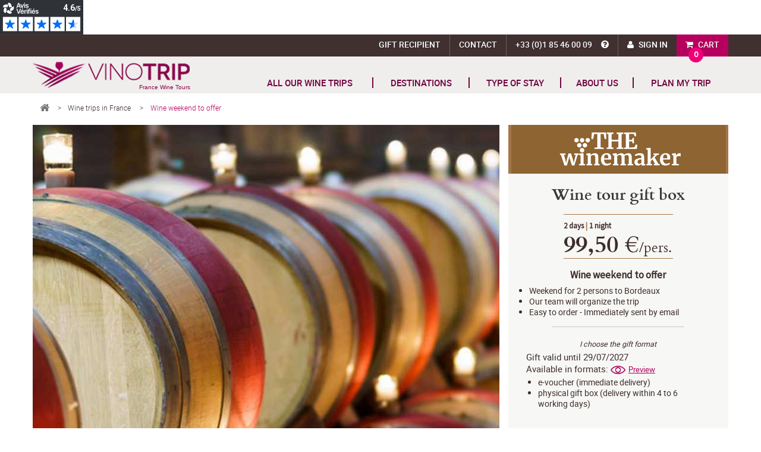

--- FILE ---
content_type: text/html; charset=utf-8
request_url: https://www.vinotrip.com/en/wine-tours/246-wine-tour-gift-box.html
body_size: 29449
content:


	
<!DOCTYPE HTML>
<!--[if lt IE 7]> <html class="no-js lt-ie9 lt-ie8 lt-ie7" lang="en-us"><![endif]-->
<!--[if IE 7]><html class="no-js lt-ie9 lt-ie8 ie7" lang="en-us"><![endif]-->
<!--[if IE 8]><html class="no-js lt-ie9 ie8" lang="en-us"><![endif]-->
<!--[if gt IE 8]> <html class="no-js ie9" lang="en-us"><![endif]-->
<html lang="en-us">
	<head>
		<meta charset="utf-8" />
		<title>Wine tour gift box in Bordeaux</title>
					<meta name="description" content="Offer your family and friends a trip on the french wine road along the famous Bordeaux region, from 199€ for 2 persons." />
						<meta property="og:title" content="Wine tour gift box in Bordeaux" />
		<meta property="og:url" content="https://www.vinotrip.com/en/wine-tours/246-wine-tour-gift-box.html" />
				<meta property="og:description" content="Offer your family and friends a trip on the french wine road along the famous Bordeaux region, from 199€ for 2 persons." />
		
		<meta name="generator" content="PrestaShop" />
		<meta name="robots" content="index,follow" />
		<meta name="viewport" content="width=device-width, minimum-scale=0.25, maximum-scale=1.6, initial-scale=1.0" />
		<meta name="apple-mobile-web-app-capable" content="yes" />
		<link rel="icon" type="image/vnd.microsoft.icon" href="/en/img/favicon.ico?1765806145" />
		<link rel="shortcut icon" type="image/x-icon" href="/en/img/favicon.ico?1765806145" />
					
			<link rel="canonical" href="https://www.vinotrip.com/en/wine-tours/246-wine-tour-gift-box.html" />
							
							<link rel="alternate" href="https://www.vinotrip.com/en/wine-tours/246-wine-tour-gift-box.html" hreflang="en" />
				<link rel="alternate" href="https://www.vinotrip.com/fr/sejours-oenologiques/246-coffret-degustation-vins-bourgogne-bordeaux.html" hreflang="fr" />
							
					<link href="https://fonts.googleapis.com/css?family=Source+Sans+Pro" rel="stylesheet"> 
												<link rel="stylesheet" href="https://www.vinotrip.com/en/themes/vinotrip2/cache/v_143_c30b471bf409b19feb57201ca7a60558_all.css" type="text/css" media="all" />
													
<link rel="alternate" type="application/rss+xml" title="Wine tour gift box in Bordeaux" href="https://www.vinotrip.com/en/modules/feeder/rss.php?id_category=6&amp;orderby=position&amp;orderway=asc" /><!-- MODULE Gift Voucher -->





<!-- /MODULE Gift Voucher -->
<!-- Google tag (gtag.js) -->










	
	

	
	
	
	
	




<div class="netreviewsWidget" id="be0e4277-7da9-48b9-a8f7-acd3cca43bcc"></div>
		<link rel="stylesheet" href="//fonts.googleapis.com/css?family=Open+Sans:300,600&amp;subset=latin,latin-ext" type="text/css" media="all" />
		<!--[if IE 8]>
		
<script src="https://oss.maxcdn.com/libs/html5shiv/3.7.0/html5shiv.js"></script>
		
<script src="https://oss.maxcdn.com/libs/respond.js/1.3.0/respond.min.js"></script>
		<![endif]-->
		
			
		
		<!-- #4465 -->
		
		
		
		<!-- #4465 -->
	</head>
	<body id="product" class="product product-246 product-wine-tour-gift-box category-6 category-wine-tours hide-left-column hide-right-column lang_en">
	<!-- #4465 -->
	
	<noscript><iframe src="https://www.googletagmanager.com/ns.html?id=GTM-THWVWTC"
	height="0" width="0" style="display:none;visibility:hidden"></iframe></noscript>
	
	<!-- #4465 -->
 
					<div id="page">
			<div class="header-container">
				<header id="header">
																<div class="nav">
							<div class="container">
								<div class="row">
									<nav><!-- MODULE Block cart -->
	<div class="shopping_cart">
		<a href="https://www.vinotrip.com/en/commande" title="View my shopping cart" rel="nofollow">
			<b>Cart</b>			
		</a>
		<div class="bubble">
			<span class="ajax_cart_quantity unvisible">0</span>
			
			<span class="ajax_cart_no_product">0</span>
					</div>
					<div class="cart_block block exclusive">
				<div class="block_content">
					<!-- block list of products -->
					<div class="cart_block_list">
												<p class="cart_block_no_products">
							No products
						</p>
																		<div class="cart-prices">
							<div class="cart-prices-line first-line">
								<span class="price cart_block_shipping_cost ajax_cart_shipping_cost unvisible">
																			 To be determined																	</span>
								<span class="unvisible">
									Shipping
								</span>
							</div>
																					<div class="cart-prices-line last-line">
								<span class="price cart_block_total ajax_block_cart_total">0,00 €</span>
								<span>Total</span>
							</div>
													</div>
						<p class="cart-buttons">
							<a id="button_order_cart" class="btn btn-default button button-small" href="https://www.vinotrip.com/en/commande" title="Checkout" rel="nofollow">
								<span>
									Checkout<i class="icon-chevron-right right"></i>
								</span>
							</a>
						</p>
					</div>
				</div>
			</div><!-- .cart_block -->
			</div>

	<div id="layer_cart">
		<div class="clearfix">
			<div class="layer_cart_product col-xs-12 col-md-6">
				<span class="cross" title="Close window"></span>
				<span class="title">
					<i class="icon-check"></i>Product successfully added to your shopping cart
				</span>
				<div class="product-image-container layer_cart_img">
				</div>
				<div class="layer_cart_product_info">
					<span id="layer_cart_product_title" class="product-name"></span>
					<span id="layer_cart_product_attributes"></span>
					<div>
						<strong class="dark">Quantity</strong>
						<span id="layer_cart_product_quantity"></span>
					</div>
					<div>
						<strong class="dark">Total</strong>
						<span id="layer_cart_product_price"></span>
					</div>
				</div>
			</div>
			<div class="layer_cart_cart col-xs-12 col-md-6">
				<span class="title">
					<!-- Plural Case [both cases are needed because page may be updated in Javascript] -->
					<span class="ajax_cart_product_txt_s  unvisible">
						There are <span class="ajax_cart_quantity">0</span> items in your cart.
					</span>
					<!-- Singular Case [both cases are needed because page may be updated in Javascript] -->
					<span class="ajax_cart_product_txt ">
						There is 1 item in your cart.
					</span>
				</span>
				<div class="layer_cart_row">
					<strong class="dark">
						Total products
											</strong>
					<span class="ajax_block_products_total">
											</span>
				</div>

								<div class="layer_cart_row">
					<strong class="dark unvisible">
						Total shipping&nbsp;					</strong>
					<span class="ajax_cart_shipping_cost unvisible">
													 To be determined											</span>
				</div>
								<div class="layer_cart_row">
					<strong class="dark">
						Total
											</strong>
					<span class="ajax_block_cart_total">
											</span>
				</div>
				<div class="button-container">
					<span class="continue btn btn-default button exclusive-medium" title="Continue shopping">
						<span>
							<i class="icon-chevron-left left"></i>Continue shopping
						</span>
					</span>
					<a class="btn btn-default button button-medium"	href="https://www.vinotrip.com/en/commande" title="Proceed to checkout" rel="nofollow">
						<span>
							Proceed to checkout<i class="icon-chevron-right right"></i>
						</span>
					</a>
				</div>
			</div>
		</div>
		<div class="crossseling"></div>
	</div> <!-- #layer_cart -->
	<div class="layer_cart_overlay"></div>

<!-- /MODULE Block cart -->
<!-- Block user information module NAV  -->
<div class="header_user_info">
			<a class="login" href="https://www.vinotrip.com/en/mon-compte" rel="nofollow" title="Log in to your customer account">
			Sign in
		</a>
	</div>
<!-- /Block usmodule NAV -->
<div class="shop-phone">
	<a href="tel:+33 1 85 46 00 09"><span>+33 (0)1 85 46 00 09</span><span class="tel-info"><i></i><span>Our Customer Service is open from Monday to Friday from 9:30 am to 12:30 pm and from 1:30 pm to 6 pm.</span></span></a>
</div>
<div id="contact-link" >
	<a href="https://www.vinotrip.com/en/contact-us" title="Contact us">Contact</a>
</div>
<div id="beneficiaire-link">
	<a href="/en/recipient" title="Gift Recipient">Gift Recipient</a>
</div></nav>
								</div>
							</div>
						</div>
										<div class="logo-menu">
						<div class="container">
							<div class="row">
								<div id="header_logo">
									<span class="h2">
									<a href="https://www.vinotrip.com/en/" title="Vinotrip">
										<span>France Wine Tours</span>
									</a>
									</span>
								</div>
									<!-- Menu -->
	<div id="block_top_menu" class="sf-contener clearfix col-lg-12">
		<div>
			<a href="https://www.vinotrip.com/en/" class="cat-title"><span>MENU</span></a>
			<a href="https://www.vinotrip.com/en/" class="cat-title-home"><span class="vinotrip">VINOTRIP</span><br/><span class="bl">France Wine Tours</span></a>
		</div>
		<ul class="sf-menu clearfix menu-content">
			<li><a href="/en/wine-tours" title="All our wine trips">All our wine trips</a></li>
<li><a onclick="return false;" href="#" title="Destinations">Destinations</a><ul class="submenu-container submenu-dbl clearfix first-in-line-xs"><li><ul class="row">
<li class="col-xs-12 col-md-6"><a href="https://www.vinotrip.com/en/alsace-wine-tours" title="Alsace">Alsace</a></li>
<li class="col-xs-12 col-md-6"><a href="https://www.vinotrip.com/en/beaujolais-wine-tours" title="Beaujolais">Beaujolais</a></li>
<li class="col-xs-12 col-md-6"><a href="https://www.vinotrip.com/en/bordeaux-wine-tours" title="Bordeaux">Bordeaux</a></li>
<li class="col-xs-12 col-md-6"><a href="https://www.vinotrip.com/en/burgundy-wine-tours" title="Burgundy">Burgundy</a></li>
<li class="col-xs-12 col-md-6"><a href="https://www.vinotrip.com/en/catalonia-spain-wine-tours" title="Catalonia">Catalonia</a></li>
<li class="col-xs-12 col-md-6"><a href="https://www.vinotrip.com/en/champagne-wine-tours" title="Champagne">Champagne</a></li>
<li class="col-xs-12 col-md-6"><a href="https://www.vinotrip.com/en/cognac-wine-tours" title="Cognac">Cognac</a></li>
<li class="col-xs-12 col-md-6"><a href="https://www.vinotrip.com/en/corsica-wine-tours" title="Corsica">Corsica</a></li>
<li class="col-xs-12 col-md-6"><a href="https://www.vinotrip.com/en/jura-wine-tours" title="Jura">Jura</a></li>
<li class="col-xs-12 col-md-6"><a href="https://www.vinotrip.com/en/languedoc-roussillon-wine-tours" title="Languedoc-Roussillon">Languedoc-Roussillon</a></li>
<li class="col-xs-12 col-md-6"><a href="https://www.vinotrip.com/en/paris-wine-events" title="Paris">Paris</a></li>
<li class="col-xs-12 col-md-6"><a href="https://www.vinotrip.com/en/provence-wine-tours" title="Provence">Provence</a></li>
<li class="col-xs-12 col-md-6"><a href="https://www.vinotrip.com/en/savoy-wine-tours" title="Savoy">Savoy</a></li>
<li class="col-xs-12 col-md-6"><a href="https://www.vinotrip.com/en/south-west-france-wine-tours" title="South-West">South-West</a></li>
<li class="col-xs-12 col-md-6"><a href="https://www.vinotrip.com/en/loire-valley-wine-tours" title="Loire Valley">Loire Valley</a></li>
<li class="col-xs-12 col-md-6"><a href="https://www.vinotrip.com/en/rhone-valley-wine-tours" title="Rhone Valley">Rhone Valley</a></li>
</ul></li></ul><li><a onclick="return false;" class="sf-with-ul" href="#" title="TYPE OF STAY">TYPE OF STAY</a><ul class="submenu-container clearfix first-in-line-xs"><li><a title="Self-drive tours" href="https://www.vinotrip.com/en/self-drive-wine-trips-france">Self-drive tours</a></li><li><a title="Wine tours" href="https://www.vinotrip.com/en/wine-tours-france">Wine tours</a></li><li><a href="https://www.vinotrip.com/en/tailor-made" title="Tailor-made">Tailor-made</a></li><li><a title="Wine &amp; food" href="https://www.vinotrip.com/en/gastronomic-breaks-france">Wine &amp; food</a></li><li><a title="Wine Romance" href="https://www.vinotrip.com/en/wine-romantic-breaks-france">Wine Romance</a></li><li><a title="History &amp; Culture" href="https://www.vinotrip.com/en/vineyard-excursions-france">History &amp; Culture</a></li><li><a href="https://www.vinotrip.com/en/luxury-wine-tours-france" title="Luxury Wine Tours">Luxury Wine Tours</a></li><li><a title="Off the beaten tracks" href="https://www.vinotrip.com/en/original-vineyard-trip-france">Off the beaten tracks</a></li><li><a href="https://www.vinotrip.com/en/corporate-wine-events" title="Corporate">Corporate</a></li></ul></li><li><a onclick="return false;" class="sf-with-ul" href="#" title="About us">About us</a><ul class="submenu-container clearfix first-in-line-xs"><li><a href="https://www.vinotrip.com/en/about-us" title="About us">About us</a></li><li><a href="https://www.vinotrip.com/en/our-team" title="Our Team">Our Team</a></li><li><a href="https://www.vinotrip.com/en/testimonials" title="Client testimonials">Client testimonials</a></li></ul></li><li><a onclick="return false;" class="sf-with-ul" href="#" title="Plan my trip">Plan my trip</a><ul class="submenu-container clearfix first-in-line-xs"><li><a href="https://www.vinotrip.com/en/wine-trails" title="France Wine Trails">France Wine Trails</a></li><li><a href="https://www.vinotrip.com/en/visit-french-vineyard" title="Visit French Vineyards">Visit French Vineyards</a></li><li><a href="https://www.vinotrip.com/en/tasting-french-wine" title="Tasting French Wines">Tasting French Wines</a></li><li><a href="https://www.vinotrip.com/en/french-cuisine" title="French Cuisine">French Cuisine</a></li></ul></li>
			
						
					</ul>
	</div>
	<!--/ Menu -->

<div id="">
	<div style="display:none">
		<div id="quickpass">
			<form method="POST">
				<label>Enter your registered email address</label>
                <div class="input-group">
					<input type="email" class="form-control qp_email" name="qp_email" id="qp_email" value="" placeholder="" />
					<span class="input-group-btn">
						<button name="qp_passreco" id="qp_passreco" type="button" class="btn btn-secondary">Recover</button>
					</span>
					<div class="clearfix"></div>
				</div>
				<div class="clearfix"></div>
				<label class="alert" id="resltmsg"></label>
			</form>
			<div class="overlay forcehide"><img src="/en/modules/quickpass/views/img/indicator_bar.gif" alt="Processing" title="Processing" /></div>
		</div>
	</div>
</div>							</div>
						</div>
						                        					</div>
				</header>
			</div>
			<div class="columns-container">
				<a href="#" class="back-to-top" style="display:none"><i class="fa fa-arrow-circle-up"></i></a>
				
															<!-- Breadcrumb -->
<div class="container">
		
		
	 <ol class="breadcrumb clearfix" itemscope itemtype="http://schema.org/BreadcrumbList">
        <li itemprop="itemListElement" itemscope itemtype="http://schema.org/ListItem">
            <a class="home" itemprop="item" href="https://www.vinotrip.com/en/" title="Return to Home"><span itemprop="name">Return to Home</span><i class="icon-home"></i></a>
            <meta itemprop="position" content="1" />
            <span class="navigation-pipe">&gt;</span>
        </li>
                                        <a href="https://www.vinotrip.com/en/wine-tours" title="Wine trips in France" data-gg="">Wine trips in France</a><span class="navigation-pipe">></span>Wine weekend to offer
                        </ol>
    
    
	</div>
<!-- /Breadcrumb -->

									
												
							
				<div id="columns" class="container">
					<div class="row">
																											
						<div id="center_column" class="center_column col-xs-12 col-sm-12">
	

		
							                            				            											 												 												 												 							
	
							<div id="product_zone" itemscope itemtype="https://schema.org/Product" class="gamme_20" gamme="20">
	<meta itemprop="url" content="https://www.vinotrip.com/en/wine-tours/246-wine-tour-gift-box.html">
	<div itemprop="brand" itemtype="http://schema.org/Brand" itemscope><meta itemprop="name" content="Vinotrip" /></div>
	
		
	<div class="primary_block row">
						<!-- left infos-->
		<div class="pb-left-column col-xs-12 col-sm-6 col-md-8">
			<!-- product img-->
			<div id="image-block" class="clearfix">
				<div class="product_gamme bg_gamme visible-xs" title="Wine weekend to offer" style="background-image:url('/themes/vinotrip2/img/pictos/gamme/20-en.png');"></div>
				
				
																			<img id="bigpic" itemprop="image" src="https://www.vinotrip.com/en/208-large_default/wine-tour-gift-box.jpg" title="Wine weekend to offer" alt="Wine tour gift box" width="785" height="510"/>
									
							</div> <!-- end image-block -->
			
		</div> <!-- end pb-left-column -->
		<!-- end left infos-->
		
		<!-- center infos -->
		<div class="pb-center-column col-xs-12 col-sm-6 col-md-4">
			<div class="desc-block">
				<div class="product_gamme bg_gamme hidden-xs" title="Wine weekend to offer" style="background-image:url('/themes/vinotrip2/img/pictos/gamme/20-en.png');"></div>
		    	
		    	<h1 itemprop="name" class="product_name_text">Wine tour gift box</h1>
			
				<div id="from-price-container" class="border-top_gamme border-bottom_gamme" itemprop="offers" itemscope itemtype="http://schema.org/Offer">
					<span class="min_days_nights">2 days <span class="sep color_gamme">|</span> 1 night</span>
					<span class="begin_price"><span class="price" itemprop="price" content="99.5">99,50 €</span>/<span class="person">pers.</span></span>
					<meta itemprop="priceCurrency" content="EUR" />
					<meta itemprop="itemCondition" content="http://schema.org/NewCondition" />
                    <meta itemprop="availability" content="http://schema.org/InStock" />
                    <meta itemprop="url" content="https://www.vinotrip.com/en/wine-tours/246-wine-tour-gift-box.html" />
				</div>
				
				<h2 class="product_title">Wine weekend to offer</h2>
				
									<div id="short_description_block">
													<div id="short_description_content" class="rte align_justify" itemprop="description"><ul>
<li>Weekend for 2 persons to Bordeaux</li>
<li>Our team will organize the trip</li>
<li>Easy to order - Immediately sent by email</li>
</ul></div>
											</div> <!-- end short_description_block -->
								
				



				
								<div class="gift-format">
		        	<p class="title">I choose the gift format</p>
		        	<p class="date">Gift valid until 29/07/2027</p>
		        	<p>Available in formats:&nbsp;<a class="show-gift-preview" href="#gift-preview-popup">Preview</a></p>
					<ul>
						<li>e-voucher (immediate delivery)</li>
						<li>physical gift box (delivery within 4 to 6 working days)</li>
					</ul>
		        </div>		        
						    </div>
		</div>
		<!-- end center infos-->
		
		<div class="productButtons visible-xs">	
        		    			    															
						<a href="https://www.vinotrip.com/en/wine-tours/246-wine-tour-gift-box.html?action=offer" id="offerButton" class="leftPButton" title="Offer">Offer</a>
												    			
	    					    		
		    						    	   	               
        </div>	
	</div> <!-- end primary_block -->
	
	<div class="secondary_block row">		
		<!-- main infos-->
		<div class="pb-main-column col-xs-12 col-sm-9 col-md-8">
						
			
			<ul class="tab_buttons hidden-xs">
	<li class="tab-programme-sejour"><a href="#programme-sejour">Wine tour program</a></li>	<li class="tab-options-sejour"><a href="#options-sejour">Options</a></li>	<li class="tab-hebergement-sejour"><a href="#hebergement-sejour">Accommodations</a></li>	<li class="tab-chateaux-domaines"><a href="#chateaux-domaines">Ch&acirc;teaux / Domains</a></li>	<li class="tab-avis"><a href="#avis">Reviews (52)</a></li></ul>

			
			<!-- program description -->
			
			<div id="programme-sejour" class="tab content rte">
									<h3 class="title">Your wine trip program</h3>
					<ul>
<li>
<div><img src="https://www.vinotrip.com/img/cms/vignoble-instant-degustation.jpg" alt="Wine tasting in the vineyard" width="225" height="150" /></div>
<div>
<h4>Offer special moment in Bordeaux vineyards</h4>
<div>
<p>The <strong>2-day trip</strong> includes :<br />- a <strong>bottle of wine</strong> served by your host at your arrival<br /><strong>- wine-tasting</strong> and a tour of the property<br />- <strong>overnight stay</strong> at the heart of the vineyard<br />- <strong>breakfast</strong></p>
</div>
</div>
</li>
<li>
<div><img src="https://www.vinotrip.com/img/cms/coffret-we-degustation.jpg" alt="Gift box - Tasting weekend" width="225" height="150" /></div>
<div>
<h4>Order your gift box online</h4>
<div>
<p>The tasting weekend gift is valid for 2 people for 18 months from the date of purchase.<br />The entire organisation is handled by VINOTRIP. The gift recipient chooses the travel date, the destination (in the Bordeaux vineyards — Médoc, Saint-Émilion, Graves or Entre-Deux-Mers), the accommodation, and the winemaker they wish to meet from among our selected partners. All that’s left is for us to wish you a wonderful trip!</p>
</div>
</div>
</li>
</ul>
					
					<div id="no-pets-allowed">No pets allowed.</div>
							</div>
			
			<!-- options -->	    	
    		
    		<div id="options-sejour" class="tab content rte">
    			    				<h3 class="title">Options you can add to your trip</h3>
    				<p>Receive:<br />- your e-gift box on your mailbox<br />- your gift box by post (shipping costs 5 €)</p>
    			    		</div>	    	
					        
	        <!-- hebergements -->	        
	        
			<div id="hebergement-sejour" class="tab content rte options_list_tab">
								<h3 class="title">Accommodations</h3>
						            		                		                <div class="attribute_list">
	                	 	<ul class="list">
		                        		                            <li>		                            	
										<div class="bloc_herbergment_gauche">
											<div class="image">
																									<img src="https://www.vinotrip.com/en/img/co/146.jpg" alt="Accomodation in the vineyard" class="img-responsive" />
																								<br />
											</div>
										</div>
										<div class="description bloc_herbergment_droite">
												<span class="nom_hebergement">Accomodation in the vineyard</span><br /><br />
												<p>Charming accomodation in the heart of the vineyard. Winemakers, guesthouse owners, and all our other partners extend you the warmest welcome. This wine stay will offer you the opportunity to immerse yourself in the heart of the vineyard and wake up amidst the vines!</p>
												Learn more about Accomodation in the vineyard										</div>
		                            </li>
		                        		                    </ul>
		                </div>
		            		        		            		        	        				</div>			
	        
	        <!-- châteaux / domaines -->			
			
			<div id="chateaux-domaines" class="tab content rte">
								
				<h3 class="title">Ch&acirc;teaux and wine estates</h3>
                <div class="attribute_list">
                	   	<ul class="list">
	                			                        																																		    <li>										
										
										<div><img src="https://www.vinotrip.com/img/cms/chateau-du-payre_1.jpg" alt="Château du Payre - Côtes de Bordeaux" /></div>
<div>
<h4>Château du Payre</h4>
<p>The history of Château du Payre stands out for its atypical succession, passed down from mother to daughter — a rarity in the wine world. Located 30 minutes east of Bordeaux in the Cadillac Côtes de Bordeaux appellation, the estate invites you to enjoy a memorable tasting of a wide range of wines — reds, rosés, whites and sparkling wines — produced on 20 hectares farmed under Terra Vitis and organic certification...</p>
</div>
										<span class="more">Learn more about <a href="https://www.vinotrip.com/en/partners/176-chateau-du-payre" rel="nofollow">Ch&acirc;teau du Payre - Entre-deux-mers</a></span>		
								    </li>
									                        																																		    <li>										
										
										<div><img src="https://www.vinotrip.com/img/cms/chateau-des-faures.jpg" alt="Château des Faures - Bordeaux - France" width="231" height="147" /></div>
<div>
<h4>Château des Faures - Bordeaux region</h4>
<p>The Château des Faures is a family-owned wine estate located in the Castillon-Côtes de Bordeaux appellation, in the Gironde department of France. The estate has been in the family for three generations, and the current owners are passionate about winemaking and the terroir of the region. The Château des Faures has a 30-hectare vineyard, planted with Merlot, ...</p>
</div>
										<span class="more">Learn more about <a href="https://www.vinotrip.com/en/partners/246-chateau-des-faures" rel="nofollow">Ch&acirc;teau des Faures - Bordeaux</a></span>		
								    </li>
									                        																																		    <li>										
										
										<div><img src="https://www.vinotrip.com/img/cms/chateau-tifayne.jpg" alt="Château Tifayne - Bordeaux" width="231" height="144" /></div>
<div>
<h4>Château Tifayne - Bordeaux - Puisseguin</h4>
<p>Château Tifayne is a human-sized vineyard, located 14 km from Saint Emilion and 50 km from the city of Bordeaux. Located at the heart of the vineyard, in a peaceful setting that combines regional architecture, tradition, and comfort, Les Secrets de Tifayne is a characterful guesthouse...</p>
</div>
										<span class="more">Learn more about <a href="https://www.vinotrip.com/en/partners/251-chateau-tifayne" rel="nofollow">Ch&acirc;teau Tifayne - Puisseguin</a></span>		
								    </li>
									                        																										<div id="nextchateaux_domaines">								    <li>										
										
										<div><img src="https://www.vinotrip.com/img/cms/ilot-vignes.jpg" alt="Guesthouse l’Ilot-Vignes" width="231" height="141" /></div>
<div>
<h4>L'Ilot-Vignes, guesthouse</h4>
<p>This residence, a former winery completely renovated about ten years ago, is nestled in the heart of the vineyards of Château Taris, facing the entrance of the castle, whose imposing silhouette can be seen. Located in Nouvelle-Aquitaine, 15 km from Saint-Emilion, a UNESCO World Heritage site, and 45 minutes from Bordeaux...</p>
</div>
										<span class="more">Learn more about <a href="https://www.vinotrip.com/en/partners/252-guesthouse-ilot-vignes" rel="nofollow">Guesthouse l&rsquo;Ilot-Vignes</a></span>		
								    </li>
									                        	                        	                        	</div>
           						<a class="see-more" id="morechateaux_domaines" href="#" rel="nofollow">See more Ch&acirc;teaux / domaines</a>
	                        	                    </ul>
                </div>
                			</div>
			
			<div id="avis" class="tab content border-bottom_gamme">
        	<h3 class="title">Reviews...</h3>
                        <a name="anchorReview"></a>
        <div id="product_comments_block_tab">
             
             
                             
                 
                                
                <div itemscope itemtype="http://data-vocabulary.org/Review">
                
                <div id="gsrReview0" class="row comment clearfix gsrReviewLine">
                	<div class="col-xs-12 col-md-2 hidden-xs">
						<div class="star_content clearfix">
						
																					<div class="star star_on"></div>
																												<div class="star star_on"></div>
																												<div class="star star_on"></div>
																												<div class="star star_on"></div>
																												<div class="star star_on"></div>
																			</div>
						<span class="note">5/5</span>						
					</div>
					<div class="col-xs-12 col-md-10">
						<div class="date_note visible-xs">
							<div class="date">2025<span class="sep">|</span>09<span class="sep">|</span>04</div>
							<div>
								<span class="note">5/5</span>	
								<div class="star_content clearfix">
								
																											<div class="star star_on"></div>
																																				<div class="star star_on"></div>
																																				<div class="star star_on"></div>
																																				<div class="star star_on"></div>
																																				<div class="star star_on"></div>
																									</div>
							</div>							
						</div>
																																																<div class="intro">
							<span class="reviewer" itemprop="reviewer">Liliane  A.</span>
							<p class="title color_gamme">Weekend</p>
						</div>
						<div class="date hidden-xs">2025<span class="sep">|</span>09<span class="sep">|</span>04</div>
					
						<p class="content">							<span itemprop="description">We stayed at the Wine-Hote. What a welcome from Françoise and Serge and what comfort.  Everything is magnificent. Not to mention Serge, a wine enthusiast who introduced us to the superb Domaine des Graviers in Pian-Medoc. A recommendation without hesitation!</span>							
							<br/>
                            
                                <span style="font-size: 0.7em">(<span itemprop="itemreviewed">Wine weekend to offer</span>&nbsp;-&nbsp;Note&nbsp;:&nbsp;<span itemprop="rating ">5/5</span>)</span>
                            
                            <div style="display: inline !important;">
	                            
	                            
	                            
		                        
							</div>
								
													</p>
												
					</div>
                </div>
	            
                </div>
                
                             
                 
                                
                <div itemscope itemtype="http://data-vocabulary.org/Review">
                
                <div id="gsrReview1" class="row comment clearfix gsrReviewLine">
                	<div class="col-xs-12 col-md-2 hidden-xs">
						<div class="star_content clearfix">
						
																					<div class="star star_on"></div>
																												<div class="star star_on"></div>
																												<div class="star star_on"></div>
																												<div class="star star_on"></div>
																												<div class="star star_on"></div>
																			</div>
						<span class="note">5/5</span>						
					</div>
					<div class="col-xs-12 col-md-10">
						<div class="date_note visible-xs">
							<div class="date">2025<span class="sep">|</span>07<span class="sep">|</span>09</div>
							<div>
								<span class="note">5/5</span>	
								<div class="star_content clearfix">
								
																											<div class="star star_on"></div>
																																				<div class="star star_on"></div>
																																				<div class="star star_on"></div>
																																				<div class="star star_on"></div>
																																				<div class="star star_on"></div>
																									</div>
							</div>							
						</div>
																																																<div class="intro">
							<span class="reviewer" itemprop="reviewer">Emilie R.</span>
							<p class="title color_gamme">Domaine de Payre</p>
						</div>
						<div class="date hidden-xs">2025<span class="sep">|</span>07<span class="sep">|</span>09</div>
					
						<p class="content">							<span itemprop="description">We enjoyed an overnight stay at Domaine de Payre, as well as a tour of the estate and a wine tasting session.<br />
The owner is superb, and her explanations are clear and interesting.<br />
A must if you want to discover a small estate that has been handed down from woman to woman, with organic and reasoned production.<br />
We highly recommend it.</span>							
							<br/>
                            
                                <span style="font-size: 0.7em">(<span itemprop="itemreviewed">Wine weekend to offer</span>&nbsp;-&nbsp;Note&nbsp;:&nbsp;<span itemprop="rating ">5/5</span>)</span>
                            
                            <div style="display: inline !important;">
	                            
	                            
	                            
		                        
							</div>
								
													</p>
												
					</div>
                </div>
	            
                </div>
                
                             
                 
                                
                <div itemscope itemtype="http://data-vocabulary.org/Review">
                
                <div id="gsrReview2" class="row comment clearfix gsrReviewLine">
                	<div class="col-xs-12 col-md-2 hidden-xs">
						<div class="star_content clearfix">
						
																					<div class="star star_on"></div>
																												<div class="star star_on"></div>
																												<div class="star star_on"></div>
																												<div class="star star_on"></div>
																												<div class="star star_on"></div>
																			</div>
						<span class="note">5/5</span>						
					</div>
					<div class="col-xs-12 col-md-10">
						<div class="date_note visible-xs">
							<div class="date">2024<span class="sep">|</span>10<span class="sep">|</span>07</div>
							<div>
								<span class="note">5/5</span>	
								<div class="star_content clearfix">
								
																											<div class="star star_on"></div>
																																				<div class="star star_on"></div>
																																				<div class="star star_on"></div>
																																				<div class="star star_on"></div>
																																				<div class="star star_on"></div>
																									</div>
							</div>							
						</div>
																																																<div class="intro">
							<span class="reviewer" itemprop="reviewer">Alain L.</span>
							<p class="title color_gamme">Pleasant stay</p>
						</div>
						<div class="date hidden-xs">2024<span class="sep">|</span>10<span class="sep">|</span>07</div>
					
						<p class="content">							<span itemprop="description">The welcome at Château Tifayne was warm, the room pleasant and the breakfast copious.<br />
We really enjoyed talking to the owner during the excellent tasting and the stay.<br />
The visit to Château Soutard was very interesting, with a guide who shared her knowledge with us.</span>							
							<br/>
                            
                                <span style="font-size: 0.7em">(<span itemprop="itemreviewed">Wine weekend to offer</span>&nbsp;-&nbsp;Note&nbsp;:&nbsp;<span itemprop="rating ">5/5</span>)</span>
                            
                            <div style="display: inline !important;">
	                            
	                            
	                            
		                        
							</div>
								
													</p>
												
					</div>
                </div>
	            
                </div>
                
                             
                 
                <div id="nextreviews">                
                <div itemscope itemtype="http://data-vocabulary.org/Review">
                
                <div id="gsrReview3" class="row comment clearfix gsrReviewLine">
                	<div class="col-xs-12 col-md-2 hidden-xs">
						<div class="star_content clearfix">
						
																					<div class="star star_on"></div>
																												<div class="star star_on"></div>
																												<div class="star star_on"></div>
																												<div class="star star_on"></div>
																												<div class="star star_on"></div>
																			</div>
						<span class="note">5/5</span>						
					</div>
					<div class="col-xs-12 col-md-10">
						<div class="date_note visible-xs">
							<div class="date">2024<span class="sep">|</span>10<span class="sep">|</span>01</div>
							<div>
								<span class="note">5/5</span>	
								<div class="star_content clearfix">
								
																											<div class="star star_on"></div>
																																				<div class="star star_on"></div>
																																				<div class="star star_on"></div>
																																				<div class="star star_on"></div>
																																				<div class="star star_on"></div>
																									</div>
							</div>							
						</div>
																																																<div class="intro">
							<span class="reviewer" itemprop="reviewer">Béatrice L.</span>
							<p class="title color_gamme">Stay in Burgundy</p>
						</div>
						<div class="date hidden-xs">2024<span class="sep">|</span>10<span class="sep">|</span>01</div>
					
						<p class="content">							<span itemprop="description">Excellent stay in Burgundy with a tasting and a bottle offered<br />
La Maison Rouge is a magnificent bed and breakfast with a warm welcome. I would recommend</span>							
							<br/>
                            
                                <span style="font-size: 0.7em">(<span itemprop="itemreviewed">Wine weekend to offer</span>&nbsp;-&nbsp;Note&nbsp;:&nbsp;<span itemprop="rating ">5/5</span>)</span>
                            
                            <div style="display: inline !important;">
	                            
	                            
	                            
		                        
							</div>
								
													</p>
												
					</div>
                </div>
	            
                </div>
                
                             
                 
                                
                <div itemscope itemtype="http://data-vocabulary.org/Review">
                
                <div id="gsrReview4" class="row comment clearfix gsrReviewLine">
                	<div class="col-xs-12 col-md-2 hidden-xs">
						<div class="star_content clearfix">
						
																					<div class="star star_on"></div>
																												<div class="star star_on"></div>
																												<div class="star star_on"></div>
																												<div class="star star_on"></div>
																												<div class="star star_on"></div>
																			</div>
						<span class="note">5/5</span>						
					</div>
					<div class="col-xs-12 col-md-10">
						<div class="date_note visible-xs">
							<div class="date">2024<span class="sep">|</span>07<span class="sep">|</span>09</div>
							<div>
								<span class="note">5/5</span>	
								<div class="star_content clearfix">
								
																											<div class="star star_on"></div>
																																				<div class="star star_on"></div>
																																				<div class="star star_on"></div>
																																				<div class="star star_on"></div>
																																				<div class="star star_on"></div>
																									</div>
							</div>							
						</div>
																																																<div class="intro">
							<span class="reviewer" itemprop="reviewer">Beatrice D.</span>
							<p class="title color_gamme">weekend 5/5</p>
						</div>
						<div class="date hidden-xs">2024<span class="sep">|</span>07<span class="sep">|</span>09</div>
					
						<p class="content">							<span itemprop="description">After a visit and tasting at Château la CROIZILLE, we spent the night at Château Tifayne, where we had another tasting, a warm welcome, excellent accommodation and a delicious breakfast, plus dinner at a restaurant in the town of Montagne, which was perfect.<br />
</span>							
							<br/>
                            
                                <span style="font-size: 0.7em">(<span itemprop="itemreviewed">Wine weekend to offer</span>&nbsp;-&nbsp;Note&nbsp;:&nbsp;<span itemprop="rating ">5/5</span>)</span>
                            
                            <div style="display: inline !important;">
	                            
	                            
	                            
		                        
							</div>
								
													</p>
												
					</div>
                </div>
	            
                </div>
                
                             
                 
                                
                <div itemscope itemtype="http://data-vocabulary.org/Review">
                
                <div id="gsrReview5" class="row comment clearfix gsrReviewLine">
                	<div class="col-xs-12 col-md-2 hidden-xs">
						<div class="star_content clearfix">
						
																					<div class="star star_on"></div>
																												<div class="star star_on"></div>
																												<div class="star star_on"></div>
																												<div class="star star_on"></div>
																												<div class="star star_on"></div>
																			</div>
						<span class="note">5/5</span>						
					</div>
					<div class="col-xs-12 col-md-10">
						<div class="date_note visible-xs">
							<div class="date">2024<span class="sep">|</span>06<span class="sep">|</span>18</div>
							<div>
								<span class="note">5/5</span>	
								<div class="star_content clearfix">
								
																											<div class="star star_on"></div>
																																				<div class="star star_on"></div>
																																				<div class="star star_on"></div>
																																				<div class="star star_on"></div>
																																				<div class="star star_on"></div>
																									</div>
							</div>							
						</div>
																																																<div class="intro">
							<span class="reviewer" itemprop="reviewer">Stuart E.</span>
							<p class="title color_gamme">Nice trip to St Emillion</p>
						</div>
						<div class="date hidden-xs">2024<span class="sep">|</span>06<span class="sep">|</span>18</div>
					
						<p class="content">							<span itemprop="description">We really enjoyed our tasting at Château Soutard, with very professional staff and a beautiful setting. We then spent the night at Château Tifayne where we had another delicious tasting, excellent accommodation and a delicious breakfast. The wine was so good that we bought a case, excellent value for money.</span>							
							<br/>
                            
                                <span style="font-size: 0.7em">(<span itemprop="itemreviewed">Wine weekend to offer</span>&nbsp;-&nbsp;Note&nbsp;:&nbsp;<span itemprop="rating ">5/5</span>)</span>
                            
                            <div style="display: inline !important;">
	                            
	                            
	                            
		                        
							</div>
								
													</p>
												
					</div>
                </div>
	            
                </div>
                
                             
                 
                                
                <div itemscope itemtype="http://data-vocabulary.org/Review">
                
                <div id="gsrReview6" class="row comment clearfix gsrReviewLine">
                	<div class="col-xs-12 col-md-2 hidden-xs">
						<div class="star_content clearfix">
						
																					<div class="star star_on"></div>
																												<div class="star star_on"></div>
																												<div class="star star_on"></div>
																												<div class="star"></div>
																												<div class="star"></div>
																			</div>
						<span class="note">3/5</span>						
					</div>
					<div class="col-xs-12 col-md-10">
						<div class="date_note visible-xs">
							<div class="date">2024<span class="sep">|</span>06<span class="sep">|</span>04</div>
							<div>
								<span class="note">3/5</span>	
								<div class="star_content clearfix">
								
																											<div class="star star_on"></div>
																																				<div class="star star_on"></div>
																																				<div class="star star_on"></div>
																																				<div class="star"></div>
																																				<div class="star"></div>
																									</div>
							</div>							
						</div>
																																																<div class="intro">
							<span class="reviewer" itemprop="reviewer">Camille T.</span>
							<p class="title color_gamme">Stay May 27</p>
						</div>
						<div class="date hidden-xs">2024<span class="sep">|</span>06<span class="sep">|</span>04</div>
					
						<p class="content">							<span itemprop="description">Super . Nothing to complain about in terms of organization. However, a small downside for the restaurant.</span>							
							<br/>
                            
                                <span style="font-size: 0.7em">(<span itemprop="itemreviewed">Wine weekend to offer</span>&nbsp;-&nbsp;Note&nbsp;:&nbsp;<span itemprop="rating ">3/5</span>)</span>
                            
                            <div style="display: inline !important;">
	                            
	                            
	                            
		                        
							</div>
								
													</p>
												
					</div>
                </div>
	            
                </div>
                
                             
                 
                                
                <div itemscope itemtype="http://data-vocabulary.org/Review">
                
                <div id="gsrReview7" class="row comment clearfix gsrReviewLine">
                	<div class="col-xs-12 col-md-2 hidden-xs">
						<div class="star_content clearfix">
						
																					<div class="star star_on"></div>
																												<div class="star star_on"></div>
																												<div class="star star_on"></div>
																												<div class="star star_on"></div>
																												<div class="star"></div>
																			</div>
						<span class="note">4/5</span>						
					</div>
					<div class="col-xs-12 col-md-10">
						<div class="date_note visible-xs">
							<div class="date">2024<span class="sep">|</span>05<span class="sep">|</span>18</div>
							<div>
								<span class="note">4/5</span>	
								<div class="star_content clearfix">
								
																											<div class="star star_on"></div>
																																				<div class="star star_on"></div>
																																				<div class="star star_on"></div>
																																				<div class="star star_on"></div>
																																				<div class="star"></div>
																									</div>
							</div>							
						</div>
																																																<div class="intro">
							<span class="reviewer" itemprop="reviewer">Brault E.</span>
							<p class="title color_gamme">stay in Burgundy</p>
						</div>
						<div class="date hidden-xs">2024<span class="sep">|</span>05<span class="sep">|</span>18</div>
					
						<p class="content">							<span itemprop="description">Enjoy your stay. Enjoy the tasting at Manuel Olivier&#039;s and spend the night in a comfortable caravan at La Maison Rouge.</span>							
							<br/>
                            
                                <span style="font-size: 0.7em">(<span itemprop="itemreviewed">Wine weekend to offer</span>&nbsp;-&nbsp;Note&nbsp;:&nbsp;<span itemprop="rating ">4/5</span>)</span>
                            
                            <div style="display: inline !important;">
	                            
	                            
	                            
		                        
							</div>
								
													</p>
												
					</div>
                </div>
	            
                </div>
                
                             
                 
                                
                <div itemscope itemtype="http://data-vocabulary.org/Review">
                
                <div id="gsrReview8" class="row comment clearfix gsrReviewLine">
                	<div class="col-xs-12 col-md-2 hidden-xs">
						<div class="star_content clearfix">
						
																					<div class="star star_on"></div>
																												<div class="star star_on"></div>
																												<div class="star star_on"></div>
																												<div class="star star_on"></div>
																												<div class="star"></div>
																			</div>
						<span class="note">4/5</span>						
					</div>
					<div class="col-xs-12 col-md-10">
						<div class="date_note visible-xs">
							<div class="date">2024<span class="sep">|</span>03<span class="sep">|</span>18</div>
							<div>
								<span class="note">4/5</span>	
								<div class="star_content clearfix">
								
																											<div class="star star_on"></div>
																																				<div class="star star_on"></div>
																																				<div class="star star_on"></div>
																																				<div class="star star_on"></div>
																																				<div class="star"></div>
																									</div>
							</div>							
						</div>
																																																<div class="intro">
							<span class="reviewer" itemprop="reviewer">Estelle  M.</span>
							<p class="title color_gamme">A GREAT EXPERIENCE</p>
						</div>
						<div class="date hidden-xs">2024<span class="sep">|</span>03<span class="sep">|</span>18</div>
					
						<p class="content">							<span itemprop="description">A warm welcome at Domaine Debray with a quality tasting.<br />
<br />
Regarding the CABOTTE guest house, it should be pointed out that parking is available but at a charge. And it&#039;s a shame to have had the feeling of sharing the night with the neighbors, between snoring and coughing... Otherwise, it was very clean and the breakfast was of high quality.</span>							
							<br/>
                            
                                <span style="font-size: 0.7em">(<span itemprop="itemreviewed">Wine weekend to offer</span>&nbsp;-&nbsp;Note&nbsp;:&nbsp;<span itemprop="rating ">4/5</span>)</span>
                            
                            <div style="display: inline !important;">
	                            
	                            
	                            
		                        
							</div>
								
													</p>
												
					</div>
                </div>
	            
                </div>
                
                             
                 
                                
                <div itemscope itemtype="http://data-vocabulary.org/Review">
                
                <div id="gsrReview9" class="row comment clearfix gsrReviewLine">
                	<div class="col-xs-12 col-md-2 hidden-xs">
						<div class="star_content clearfix">
						
																					<div class="star star_on"></div>
																												<div class="star star_on"></div>
																												<div class="star star_on"></div>
																												<div class="star star_on"></div>
																												<div class="star star_on"></div>
																			</div>
						<span class="note">5/5</span>						
					</div>
					<div class="col-xs-12 col-md-10">
						<div class="date_note visible-xs">
							<div class="date">2023<span class="sep">|</span>10<span class="sep">|</span>18</div>
							<div>
								<span class="note">5/5</span>	
								<div class="star_content clearfix">
								
																											<div class="star star_on"></div>
																																				<div class="star star_on"></div>
																																				<div class="star star_on"></div>
																																				<div class="star star_on"></div>
																																				<div class="star star_on"></div>
																									</div>
							</div>							
						</div>
																																																<div class="intro">
							<span class="reviewer" itemprop="reviewer">Tiffany B.</span>
							<p class="title color_gamme">Stays in Bordeau</p>
						</div>
						<div class="date hidden-xs">2023<span class="sep">|</span>10<span class="sep">|</span>18</div>
					
						<p class="content">							<span itemprop="description">A weekend full of surprises and new discoveries.<br />
We highly recommend</span>							
							<br/>
                            
                                <span style="font-size: 0.7em">(<span itemprop="itemreviewed">Wine weekend to offer</span>&nbsp;-&nbsp;Note&nbsp;:&nbsp;<span itemprop="rating ">5/5</span>)</span>
                            
                            <div style="display: inline !important;">
	                            
	                            
	                            
		                        
							</div>
								
													</p>
												
					</div>
                </div>
	            
                </div>
                
                             
                 
                                
                <div itemscope itemtype="http://data-vocabulary.org/Review">
                
                <div id="gsrReview10" class="row comment clearfix gsrReviewLine">
                	<div class="col-xs-12 col-md-2 hidden-xs">
						<div class="star_content clearfix">
						
																					<div class="star star_on"></div>
																												<div class="star star_on"></div>
																												<div class="star star_on"></div>
																												<div class="star star_on"></div>
																												<div class="star star_on"></div>
																			</div>
						<span class="note">5/5</span>						
					</div>
					<div class="col-xs-12 col-md-10">
						<div class="date_note visible-xs">
							<div class="date">2023<span class="sep">|</span>09<span class="sep">|</span>27</div>
							<div>
								<span class="note">5/5</span>	
								<div class="star_content clearfix">
								
																											<div class="star star_on"></div>
																																				<div class="star star_on"></div>
																																				<div class="star star_on"></div>
																																				<div class="star star_on"></div>
																																				<div class="star star_on"></div>
																									</div>
							</div>							
						</div>
																																																<div class="intro">
							<span class="reviewer" itemprop="reviewer">Emeline B.</span>
							<p class="title color_gamme">Chateau de Payre stay</p>
						</div>
						<div class="date hidden-xs">2023<span class="sep">|</span>09<span class="sep">|</span>27</div>
					
						<p class="content">							<span itemprop="description">Pleasant stay, welcomed by the owner.<br />
Interesting visit<br />
Pleasant and comfortable room and very good breakfast! We recommend</span>							
							<br/>
                            
                                <span style="font-size: 0.7em">(<span itemprop="itemreviewed">Wine weekend to offer</span>&nbsp;-&nbsp;Note&nbsp;:&nbsp;<span itemprop="rating ">5/5</span>)</span>
                            
                            <div style="display: inline !important;">
	                            
	                            
	                            
		                        
							</div>
								
													</p>
												
					</div>
                </div>
	            
                </div>
                
                             
                 
                                
                <div itemscope itemtype="http://data-vocabulary.org/Review">
                
                <div id="gsrReview11" class="row comment clearfix gsrReviewLine">
                	<div class="col-xs-12 col-md-2 hidden-xs">
						<div class="star_content clearfix">
						
																					<div class="star star_on"></div>
																												<div class="star star_on"></div>
																												<div class="star star_on"></div>
																												<div class="star star_on"></div>
																												<div class="star star_on"></div>
																			</div>
						<span class="note">5/5</span>						
					</div>
					<div class="col-xs-12 col-md-10">
						<div class="date_note visible-xs">
							<div class="date">2023<span class="sep">|</span>09<span class="sep">|</span>12</div>
							<div>
								<span class="note">5/5</span>	
								<div class="star_content clearfix">
								
																											<div class="star star_on"></div>
																																				<div class="star star_on"></div>
																																				<div class="star star_on"></div>
																																				<div class="star star_on"></div>
																																				<div class="star star_on"></div>
																									</div>
							</div>							
						</div>
																																																<div class="intro">
							<span class="reviewer" itemprop="reviewer">Carole H.</span>
							<p class="title color_gamme">A beautiful encounter</p>
						</div>
						<div class="date hidden-xs">2023<span class="sep">|</span>09<span class="sep">|</span>12</div>
					
						<p class="content">							<span itemprop="description">A wonderful meeting with our welcoming, available and caring host. We stayed in a Girondine mansion in the heart of the vineyards...a beautiful visit full of discoveries...Thank you to our host!</span>							
							<br/>
                            
                                <span style="font-size: 0.7em">(<span itemprop="itemreviewed">Wine weekend to offer</span>&nbsp;-&nbsp;Note&nbsp;:&nbsp;<span itemprop="rating ">5/5</span>)</span>
                            
                            <div style="display: inline !important;">
	                            
	                            
	                            
		                        
							</div>
								
													</p>
												
					</div>
                </div>
	            
                </div>
                
                             
                 
                                
                <div itemscope itemtype="http://data-vocabulary.org/Review">
                
                <div id="gsrReview12" class="row comment clearfix gsrReviewLine">
                	<div class="col-xs-12 col-md-2 hidden-xs">
						<div class="star_content clearfix">
						
																					<div class="star star_on"></div>
																												<div class="star star_on"></div>
																												<div class="star star_on"></div>
																												<div class="star star_on"></div>
																												<div class="star"></div>
																			</div>
						<span class="note">4/5</span>						
					</div>
					<div class="col-xs-12 col-md-10">
						<div class="date_note visible-xs">
							<div class="date">2023<span class="sep">|</span>09<span class="sep">|</span>07</div>
							<div>
								<span class="note">4/5</span>	
								<div class="star_content clearfix">
								
																											<div class="star star_on"></div>
																																				<div class="star star_on"></div>
																																				<div class="star star_on"></div>
																																				<div class="star star_on"></div>
																																				<div class="star"></div>
																									</div>
							</div>							
						</div>
																																																<div class="intro">
							<span class="reviewer" itemprop="reviewer">Martine L.</span>
							<p class="title color_gamme"> Very pleasantly surprised</p>
						</div>
						<div class="date hidden-xs">2023<span class="sep">|</span>09<span class="sep">|</span>07</div>
					
						<p class="content">							<span itemprop="description">Hello<br />
We were very pleasantly surprised by the quality of the chambre d&#039;hôtes la maison rouge. The young lady made us feel very welcome throughout our stay. Everything was in order and the breakfast was excellent and copious.<br />
The organization was well done by Vinotrip!<br />
</span>							
							<br/>
                            
                                <span style="font-size: 0.7em">(<span itemprop="itemreviewed">Wine weekend to offer</span>&nbsp;-&nbsp;Note&nbsp;:&nbsp;<span itemprop="rating ">4/5</span>)</span>
                            
                            <div style="display: inline !important;">
	                            
	                            
	                            
		                        
							</div>
								
													</p>
												
					</div>
                </div>
	            
                </div>
                
                             
                 
                                
                <div itemscope itemtype="http://data-vocabulary.org/Review">
                
                <div id="gsrReview13" class="row comment clearfix gsrReviewLine">
                	<div class="col-xs-12 col-md-2 hidden-xs">
						<div class="star_content clearfix">
						
																					<div class="star star_on"></div>
																												<div class="star star_on"></div>
																												<div class="star star_on"></div>
																												<div class="star star_on"></div>
																												<div class="star star_on"></div>
																			</div>
						<span class="note">5/5</span>						
					</div>
					<div class="col-xs-12 col-md-10">
						<div class="date_note visible-xs">
							<div class="date">2023<span class="sep">|</span>09<span class="sep">|</span>05</div>
							<div>
								<span class="note">5/5</span>	
								<div class="star_content clearfix">
								
																											<div class="star star_on"></div>
																																				<div class="star star_on"></div>
																																				<div class="star star_on"></div>
																																				<div class="star star_on"></div>
																																				<div class="star star_on"></div>
																									</div>
							</div>							
						</div>
																																																<div class="intro">
							<span class="reviewer" itemprop="reviewer">Floriane P.</span>
							<p class="title color_gamme">A rewarding and rejuvenating weekend</p>
						</div>
						<div class="date hidden-xs">2023<span class="sep">|</span>09<span class="sep">|</span>05</div>
					
						<p class="content">							<span itemprop="description">We had a great weekend in Puisseguin. We were made very welcome and the estate was magnificent! The evening meal was unbelievably good, and a vegetarian meal was also available! I can wholeheartedly recommend this estate!<br />
 </span>							
							<br/>
                            
                                <span style="font-size: 0.7em">(<span itemprop="itemreviewed">Wine weekend to offer</span>&nbsp;-&nbsp;Note&nbsp;:&nbsp;<span itemprop="rating ">5/5</span>)</span>
                            
                            <div style="display: inline !important;">
	                            
	                            
	                            
		                        
							</div>
								
													</p>
												
					</div>
                </div>
	            
                </div>
                
                             
                 
                                
                <div itemscope itemtype="http://data-vocabulary.org/Review">
                
                <div id="gsrReview14" class="row comment clearfix gsrReviewLine">
                	<div class="col-xs-12 col-md-2 hidden-xs">
						<div class="star_content clearfix">
						
																					<div class="star star_on"></div>
																												<div class="star star_on"></div>
																												<div class="star star_on"></div>
																												<div class="star star_on"></div>
																												<div class="star star_on"></div>
																			</div>
						<span class="note">5/5</span>						
					</div>
					<div class="col-xs-12 col-md-10">
						<div class="date_note visible-xs">
							<div class="date">2023<span class="sep">|</span>08<span class="sep">|</span>30</div>
							<div>
								<span class="note">5/5</span>	
								<div class="star_content clearfix">
								
																											<div class="star star_on"></div>
																																				<div class="star star_on"></div>
																																				<div class="star star_on"></div>
																																				<div class="star star_on"></div>
																																				<div class="star star_on"></div>
																									</div>
							</div>							
						</div>
																																																<div class="intro">
							<span class="reviewer" itemprop="reviewer">Emilie D.</span>
							<p class="title color_gamme">It was great</p>
						</div>
						<div class="date hidden-xs">2023<span class="sep">|</span>08<span class="sep">|</span>30</div>
					
						<p class="content">							<span itemprop="description">We stayed at the Wine hote! WoW what comfort! With the pool, the very comfortable room, it was great!<br />
The breakfast was delicious and very local! You can see that Françoise and Serge do things ecologically and that was great! The vineyard tour with Serge was great, we learned a lot! We loved it!</span>							
							<br/>
                            
                                <span style="font-size: 0.7em">(<span itemprop="itemreviewed">Wine weekend to offer</span>&nbsp;-&nbsp;Note&nbsp;:&nbsp;<span itemprop="rating ">5/5</span>)</span>
                            
                            <div style="display: inline !important;">
	                            
	                            
	                            
		                        
							</div>
								
													</p>
												
					</div>
                </div>
	            
                </div>
                
                             
                 
                                
                <div itemscope itemtype="http://data-vocabulary.org/Review">
                
                <div id="gsrReview15" class="row comment clearfix gsrReviewLine">
                	<div class="col-xs-12 col-md-2 hidden-xs">
						<div class="star_content clearfix">
						
																					<div class="star star_on"></div>
																												<div class="star star_on"></div>
																												<div class="star star_on"></div>
																												<div class="star star_on"></div>
																												<div class="star star_on"></div>
																			</div>
						<span class="note">5/5</span>						
					</div>
					<div class="col-xs-12 col-md-10">
						<div class="date_note visible-xs">
							<div class="date">2023<span class="sep">|</span>08<span class="sep">|</span>30</div>
							<div>
								<span class="note">5/5</span>	
								<div class="star_content clearfix">
								
																											<div class="star star_on"></div>
																																				<div class="star star_on"></div>
																																				<div class="star star_on"></div>
																																				<div class="star star_on"></div>
																																				<div class="star star_on"></div>
																									</div>
							</div>							
						</div>
																																																<div class="intro">
							<span class="reviewer" itemprop="reviewer">Bernard  P.</span>
							<p class="title color_gamme">Vinotrip in Burgundy</p>
						</div>
						<div class="date hidden-xs">2023<span class="sep">|</span>08<span class="sep">|</span>30</div>
					
						<p class="content">							<span itemprop="description">A wonderful discovery of Burgundy with a visit to Prosper maufoux&#039;s domaine de St aubin where Pascale, our guide, captivated us with her explanations and tastings.<br />
Afterwards, we were welcomed in the park of the hostellerie, a magnificent setting.<br />
Then the next day, a tasting at Château Corton, a magnificent château, although the tasting was very quick and we felt like we were bothering them.<br />
Over two days, a wonderful discovery of the work of winegrowers in this magnificent region.</span>							
							<br/>
                            
                                <span style="font-size: 0.7em">(<span itemprop="itemreviewed">Wine weekend to offer</span>&nbsp;-&nbsp;Note&nbsp;:&nbsp;<span itemprop="rating ">5/5</span>)</span>
                            
                            <div style="display: inline !important;">
	                            
	                            
	                            
		                        
							</div>
								
													</p>
												
					</div>
                </div>
	            
                </div>
                
                             
                 
                                
                <div itemscope itemtype="http://data-vocabulary.org/Review">
                
                <div id="gsrReview16" class="row comment clearfix gsrReviewLine">
                	<div class="col-xs-12 col-md-2 hidden-xs">
						<div class="star_content clearfix">
						
																					<div class="star star_on"></div>
																												<div class="star star_on"></div>
																												<div class="star star_on"></div>
																												<div class="star star_on"></div>
																												<div class="star star_on"></div>
																			</div>
						<span class="note">5/5</span>						
					</div>
					<div class="col-xs-12 col-md-10">
						<div class="date_note visible-xs">
							<div class="date">2023<span class="sep">|</span>06<span class="sep">|</span>04</div>
							<div>
								<span class="note">5/5</span>	
								<div class="star_content clearfix">
								
																											<div class="star star_on"></div>
																																				<div class="star star_on"></div>
																																				<div class="star star_on"></div>
																																				<div class="star star_on"></div>
																																				<div class="star star_on"></div>
																									</div>
							</div>							
						</div>
																																																<div class="intro">
							<span class="reviewer" itemprop="reviewer">Armel R.</span>
							<p class="title color_gamme"> Excellent weekend</p>
						</div>
						<div class="date hidden-xs">2023<span class="sep">|</span>06<span class="sep">|</span>04</div>
					
						<p class="content">							<span itemprop="description">We spent an excellent weekend in their guest house.<br />
Thanks to Serge, who introduced us to the beautiful Domaine des Graviers in Pian Médoc. It was a wonderful discovery for us of the passionate work of this winemaker who pampers his vines all year round to offer his customers a top-quality wine.<br />
Many thanks also to his wife, Françoise, for her warm welcome to their lovely guest house, where we felt right at home.<br />
We&#039;d recommend everyone to stay with them without hesitation. Great moments of exchange and discovery.<br />
<br />
</span>							
							<br/>
                            
                                <span style="font-size: 0.7em">(<span itemprop="itemreviewed">Wine weekend to offer</span>&nbsp;-&nbsp;Note&nbsp;:&nbsp;<span itemprop="rating ">5/5</span>)</span>
                            
                            <div style="display: inline !important;">
	                            
	                            
	                            
		                        
							</div>
								
													</p>
												
					</div>
                </div>
	            
                </div>
                
                             
                 
                                
                <div itemscope itemtype="http://data-vocabulary.org/Review">
                
                <div id="gsrReview17" class="row comment clearfix gsrReviewLine">
                	<div class="col-xs-12 col-md-2 hidden-xs">
						<div class="star_content clearfix">
						
																					<div class="star star_on"></div>
																												<div class="star star_on"></div>
																												<div class="star star_on"></div>
																												<div class="star star_on"></div>
																												<div class="star star_on"></div>
																			</div>
						<span class="note">5/5</span>						
					</div>
					<div class="col-xs-12 col-md-10">
						<div class="date_note visible-xs">
							<div class="date">2023<span class="sep">|</span>05<span class="sep">|</span>13</div>
							<div>
								<span class="note">5/5</span>	
								<div class="star_content clearfix">
								
																											<div class="star star_on"></div>
																																				<div class="star star_on"></div>
																																				<div class="star star_on"></div>
																																				<div class="star star_on"></div>
																																				<div class="star star_on"></div>
																									</div>
							</div>							
						</div>
																																																<div class="intro">
							<span class="reviewer" itemprop="reviewer">Guillaume H.</span>
							<p class="title color_gamme">Dream father-son weekend</p>
						</div>
						<div class="date hidden-xs">2023<span class="sep">|</span>05<span class="sep">|</span>13</div>
					
						<p class="content">							<span itemprop="description">After a fascinating and enriching visit and tasting at the Prosper Maufoux house in Saint Aubin, we toured the beautiful Burgundy region, its villages and vineyards, where life is extremely pleasant.<br />
Then we arrived at the Parc de l&#039;Hostellerie in Levernois, next to a relais château with a magnificent garden in which we strolled.<br />
The room was very pleasant, with comfortable bedding and a large bathroom.<br />
The stay was magical, because of the kindness and passion communicated by the Prosper Maufoux house, their delicious elixirs and the very attentive welcome at the hotel, but above all because Burgundy is a French treasure that we must preserve.<br />
On that note, bon appétit et large soif avec VINOTRIP</span>							
							<br/>
                            
                                <span style="font-size: 0.7em">(<span itemprop="itemreviewed">Wine weekend to offer</span>&nbsp;-&nbsp;Note&nbsp;:&nbsp;<span itemprop="rating ">5/5</span>)</span>
                            
                            <div style="display: inline !important;">
	                            
	                            
	                            
		                        
							</div>
								
													</p>
												
					</div>
                </div>
	            
                </div>
                
                             
                 
                                
                <div itemscope itemtype="http://data-vocabulary.org/Review">
                
                <div id="gsrReview18" class="row comment clearfix gsrReviewLine">
                	<div class="col-xs-12 col-md-2 hidden-xs">
						<div class="star_content clearfix">
						
																					<div class="star star_on"></div>
																												<div class="star star_on"></div>
																												<div class="star star_on"></div>
																												<div class="star star_on"></div>
																												<div class="star star_on"></div>
																			</div>
						<span class="note">5/5</span>						
					</div>
					<div class="col-xs-12 col-md-10">
						<div class="date_note visible-xs">
							<div class="date">2023<span class="sep">|</span>05<span class="sep">|</span>03</div>
							<div>
								<span class="note">5/5</span>	
								<div class="star_content clearfix">
								
																											<div class="star star_on"></div>
																																				<div class="star star_on"></div>
																																				<div class="star star_on"></div>
																																				<div class="star star_on"></div>
																																				<div class="star star_on"></div>
																									</div>
							</div>							
						</div>
																																																<div class="intro">
							<span class="reviewer" itemprop="reviewer">Irene M.</span>
							<p class="title color_gamme">Weekend in Burgundy</p>
						</div>
						<div class="date hidden-xs">2023<span class="sep">|</span>05<span class="sep">|</span>03</div>
					
						<p class="content">							<span itemprop="description">Very good stay in Burgundy, visit and tasting in an obvious cellar Prosper Maufoux, bottle offered and to finish installation in the superb park of the hostellerie, where the reception was exceptional, all was joined together so that we spend an unforgettable weekend, we hope to be able to return there.</span>							
							<br/>
                            
                                <span style="font-size: 0.7em">(<span itemprop="itemreviewed">Wine weekend to offer</span>&nbsp;-&nbsp;Note&nbsp;:&nbsp;<span itemprop="rating ">5/5</span>)</span>
                            
                            <div style="display: inline !important;">
	                            
	                            
	                            
		                        
							</div>
								
													</p>
												
					</div>
                </div>
	            
                </div>
                
                             
                 
                                
                <div itemscope itemtype="http://data-vocabulary.org/Review">
                
                <div id="gsrReview19" class="row comment clearfix gsrReviewLine">
                	<div class="col-xs-12 col-md-2 hidden-xs">
						<div class="star_content clearfix">
						
																					<div class="star star_on"></div>
																												<div class="star star_on"></div>
																												<div class="star star_on"></div>
																												<div class="star star_on"></div>
																												<div class="star star_on"></div>
																			</div>
						<span class="note">5/5</span>						
					</div>
					<div class="col-xs-12 col-md-10">
						<div class="date_note visible-xs">
							<div class="date">2023<span class="sep">|</span>04<span class="sep">|</span>15</div>
							<div>
								<span class="note">5/5</span>	
								<div class="star_content clearfix">
								
																											<div class="star star_on"></div>
																																				<div class="star star_on"></div>
																																				<div class="star star_on"></div>
																																				<div class="star star_on"></div>
																																				<div class="star star_on"></div>
																									</div>
							</div>							
						</div>
																																																<div class="intro">
							<span class="reviewer" itemprop="reviewer">Christian P.</span>
							<p class="title color_gamme">Château Fleur de Roques</p>
						</div>
						<div class="date hidden-xs">2023<span class="sep">|</span>04<span class="sep">|</span>15</div>
					
						<p class="content">							<span itemprop="description">Very warm welcome, pleasant room. Very interesting visit to the cellar and vineyard guided by a passionate owner.<br />
Very good preparation of the stay by Vinotrip, who took into account customer opinions and feedback.</span>							
							<br/>
                            
                                <span style="font-size: 0.7em">(<span itemprop="itemreviewed">Wine weekend to offer</span>&nbsp;-&nbsp;Note&nbsp;:&nbsp;<span itemprop="rating ">5/5</span>)</span>
                            
                            <div style="display: inline !important;">
	                            
	                            
	                            
		                        
							</div>
								
													</p>
												
					</div>
                </div>
	            
                </div>
                
                             
                 
                                
                <div itemscope itemtype="http://data-vocabulary.org/Review">
                
                <div id="gsrReview20" class="row comment clearfix gsrReviewLine">
                	<div class="col-xs-12 col-md-2 hidden-xs">
						<div class="star_content clearfix">
						
																					<div class="star star_on"></div>
																												<div class="star star_on"></div>
																												<div class="star star_on"></div>
																												<div class="star star_on"></div>
																												<div class="star star_on"></div>
																			</div>
						<span class="note">5/5</span>						
					</div>
					<div class="col-xs-12 col-md-10">
						<div class="date_note visible-xs">
							<div class="date">2023<span class="sep">|</span>04<span class="sep">|</span>03</div>
							<div>
								<span class="note">5/5</span>	
								<div class="star_content clearfix">
								
																											<div class="star star_on"></div>
																																				<div class="star star_on"></div>
																																				<div class="star star_on"></div>
																																				<div class="star star_on"></div>
																																				<div class="star star_on"></div>
																									</div>
							</div>							
						</div>
																																																<div class="intro">
							<span class="reviewer" itemprop="reviewer">Julie L.</span>
							<p class="title color_gamme">Perfect!</p>
						</div>
						<div class="date hidden-xs">2023<span class="sep">|</span>04<span class="sep">|</span>03</div>
					
						<p class="content">							<span itemprop="description">Manuel Olivier&#039;s visit to the vineyard was top-notch, with lots of explanations and wine tasting, thank you.<br />
As for the guest room, La Marelle, I recommend it, you sleep and eat super well. The hosts are very attentive and very, very nice.<br />
THANK YOU VERY MUCH!</span>							
							<br/>
                            
                                <span style="font-size: 0.7em">(<span itemprop="itemreviewed">Wine weekend to offer</span>&nbsp;-&nbsp;Note&nbsp;:&nbsp;<span itemprop="rating ">5/5</span>)</span>
                            
                            <div style="display: inline !important;">
	                            
	                            
	                            
		                        
							</div>
								
													</p>
												
					</div>
                </div>
	            
                </div>
                
                             
                 
                                
                <div itemscope itemtype="http://data-vocabulary.org/Review">
                
                <div id="gsrReview21" class="row comment clearfix gsrReviewLine">
                	<div class="col-xs-12 col-md-2 hidden-xs">
						<div class="star_content clearfix">
						
																					<div class="star star_on"></div>
																												<div class="star star_on"></div>
																												<div class="star star_on"></div>
																												<div class="star star_on"></div>
																												<div class="star star_on"></div>
																			</div>
						<span class="note">5/5</span>						
					</div>
					<div class="col-xs-12 col-md-10">
						<div class="date_note visible-xs">
							<div class="date">2023<span class="sep">|</span>03<span class="sep">|</span>21</div>
							<div>
								<span class="note">5/5</span>	
								<div class="star_content clearfix">
								
																											<div class="star star_on"></div>
																																				<div class="star star_on"></div>
																																				<div class="star star_on"></div>
																																				<div class="star star_on"></div>
																																				<div class="star star_on"></div>
																									</div>
							</div>							
						</div>
																																																<div class="intro">
							<span class="reviewer" itemprop="reviewer">Nelly L.</span>
							<p class="title color_gamme">CHATEAU FLEUR DE ROQUES</p>
						</div>
						<div class="date hidden-xs">2023<span class="sep">|</span>03<span class="sep">|</span>21</div>
					
						<p class="content">							<span itemprop="description">Friendly welcome<br />
Pleasant room<br />
pleasant weekend</span>							
							<br/>
                            
                                <span style="font-size: 0.7em">(<span itemprop="itemreviewed">Wine weekend to offer</span>&nbsp;-&nbsp;Note&nbsp;:&nbsp;<span itemprop="rating ">5/5</span>)</span>
                            
                            <div style="display: inline !important;">
	                            
	                            
	                            
		                        
							</div>
								
													</p>
												
					</div>
                </div>
	            
                </div>
                
                             
                 
                                
                <div itemscope itemtype="http://data-vocabulary.org/Review">
                
                <div id="gsrReview22" class="row comment clearfix gsrReviewLine">
                	<div class="col-xs-12 col-md-2 hidden-xs">
						<div class="star_content clearfix">
						
																					<div class="star star_on"></div>
																												<div class="star star_on"></div>
																												<div class="star star_on"></div>
																												<div class="star star_on"></div>
																												<div class="star star_on"></div>
																			</div>
						<span class="note">5/5</span>						
					</div>
					<div class="col-xs-12 col-md-10">
						<div class="date_note visible-xs">
							<div class="date">2022<span class="sep">|</span>05<span class="sep">|</span>24</div>
							<div>
								<span class="note">5/5</span>	
								<div class="star_content clearfix">
								
																											<div class="star star_on"></div>
																																				<div class="star star_on"></div>
																																				<div class="star star_on"></div>
																																				<div class="star star_on"></div>
																																				<div class="star star_on"></div>
																									</div>
							</div>							
						</div>
																																																<div class="intro">
							<span class="reviewer" itemprop="reviewer">Sandrine J.</span>
							<p class="title color_gamme">Weekend super - stay at Fleur de Roques</p>
						</div>
						<div class="date hidden-xs">2022<span class="sep">|</span>05<span class="sep">|</span>24</div>
					
						<p class="content">							<span itemprop="description">Great weekend. Welcome, accommodation, meals and visit to the winery were all perfect. You can go there with your eyes closed.</span>							
							<br/>
                            
                                <span style="font-size: 0.7em">(<span itemprop="itemreviewed">Wine weekend to offer</span>&nbsp;-&nbsp;Note&nbsp;:&nbsp;<span itemprop="rating ">5/5</span>)</span>
                            
                            <div style="display: inline !important;">
	                            
	                            
	                            
		                        
							</div>
								
													</p>
												
					</div>
                </div>
	            
                </div>
                
                             
                 
                                
                <div itemscope itemtype="http://data-vocabulary.org/Review">
                
                <div id="gsrReview23" class="row comment clearfix gsrReviewLine">
                	<div class="col-xs-12 col-md-2 hidden-xs">
						<div class="star_content clearfix">
						
																					<div class="star star_on"></div>
																												<div class="star star_on"></div>
																												<div class="star star_on"></div>
																												<div class="star star_on"></div>
																												<div class="star star_on"></div>
																			</div>
						<span class="note">5/5</span>						
					</div>
					<div class="col-xs-12 col-md-10">
						<div class="date_note visible-xs">
							<div class="date">2022<span class="sep">|</span>05<span class="sep">|</span>17</div>
							<div>
								<span class="note">5/5</span>	
								<div class="star_content clearfix">
								
																											<div class="star star_on"></div>
																																				<div class="star star_on"></div>
																																				<div class="star star_on"></div>
																																				<div class="star star_on"></div>
																																				<div class="star star_on"></div>
																									</div>
							</div>							
						</div>
																																																<div class="intro">
							<span class="reviewer" itemprop="reviewer">Damien L.</span>
							<p class="title color_gamme">Château Fleur de Roques</p>
						</div>
						<div class="date hidden-xs">2022<span class="sep">|</span>05<span class="sep">|</span>17</div>
					
						<p class="content">							<span itemprop="description">Great stay at Château Fleur de Roques, a very pleasant, peaceful place in a magnificent setting!<br />
The pool is great, the restaurant very good and the visit to the cellar 7m underground is very interesting!<br />
We recommend it!</span>							
							<br/>
                            
                                <span style="font-size: 0.7em">(<span itemprop="itemreviewed">Wine weekend to offer</span>&nbsp;-&nbsp;Note&nbsp;:&nbsp;<span itemprop="rating ">5/5</span>)</span>
                            
                            <div style="display: inline !important;">
	                            
	                            
	                            
		                        
							</div>
								
													</p>
												
					</div>
                </div>
	            
                </div>
                
                             
                 
                                
                <div itemscope itemtype="http://data-vocabulary.org/Review">
                
                <div id="gsrReview24" class="row comment clearfix gsrReviewLine">
                	<div class="col-xs-12 col-md-2 hidden-xs">
						<div class="star_content clearfix">
						
																					<div class="star star_on"></div>
																												<div class="star star_on"></div>
																												<div class="star star_on"></div>
																												<div class="star star_on"></div>
																												<div class="star star_on"></div>
																			</div>
						<span class="note">5/5</span>						
					</div>
					<div class="col-xs-12 col-md-10">
						<div class="date_note visible-xs">
							<div class="date">2022<span class="sep">|</span>05<span class="sep">|</span>17</div>
							<div>
								<span class="note">5/5</span>	
								<div class="star_content clearfix">
								
																											<div class="star star_on"></div>
																																				<div class="star star_on"></div>
																																				<div class="star star_on"></div>
																																				<div class="star star_on"></div>
																																				<div class="star star_on"></div>
																									</div>
							</div>							
						</div>
																																																<div class="intro">
							<span class="reviewer" itemprop="reviewer">Clara C.</span>
							<p class="title color_gamme">Château Fleur de Roques</p>
						</div>
						<div class="date hidden-xs">2022<span class="sep">|</span>05<span class="sep">|</span>17</div>
					
						<p class="content">							<span itemprop="description">Very pleasant stay :<br />
- a friendly welcome<br />
- quiet, well-decorated and spacious room<br />
- impeccable cleanliness<br />
<br />
A stay full of relaxation and gustatory discoveries<br />
<br />
We highly recommend it!</span>							
							<br/>
                            
                                <span style="font-size: 0.7em">(<span itemprop="itemreviewed">Wine weekend to offer</span>&nbsp;-&nbsp;Note&nbsp;:&nbsp;<span itemprop="rating ">5/5</span>)</span>
                            
                            <div style="display: inline !important;">
	                            
	                            
	                            
		                        
							</div>
								
													</p>
												
					</div>
                </div>
	            
                </div>
                
                             
                 
                                
                <div itemscope itemtype="http://data-vocabulary.org/Review">
                
                <div id="gsrReview25" class="row comment clearfix gsrReviewLine">
                	<div class="col-xs-12 col-md-2 hidden-xs">
						<div class="star_content clearfix">
						
																					<div class="star star_on"></div>
																												<div class="star star_on"></div>
																												<div class="star star_on"></div>
																												<div class="star star_on"></div>
																												<div class="star"></div>
																			</div>
						<span class="note">4/5</span>						
					</div>
					<div class="col-xs-12 col-md-10">
						<div class="date_note visible-xs">
							<div class="date">2022<span class="sep">|</span>04<span class="sep">|</span>29</div>
							<div>
								<span class="note">4/5</span>	
								<div class="star_content clearfix">
								
																											<div class="star star_on"></div>
																																				<div class="star star_on"></div>
																																				<div class="star star_on"></div>
																																				<div class="star star_on"></div>
																																				<div class="star"></div>
																									</div>
							</div>							
						</div>
																																																<div class="intro">
							<span class="reviewer" itemprop="reviewer">Sabatie E.</span>
							<p class="title color_gamme">Stay at château de môle</p>
						</div>
						<div class="date hidden-xs">2022<span class="sep">|</span>04<span class="sep">|</span>29</div>
					
						<p class="content">							<span itemprop="description">Very good stay at château de môle, magnificent setting, beautiful estate, spacious room, very interesting tasting and explanations. I recommend this stay.<br />
Elodie and quentin</span>							
							<br/>
                            
                                <span style="font-size: 0.7em">(<span itemprop="itemreviewed">Wine weekend to offer</span>&nbsp;-&nbsp;Note&nbsp;:&nbsp;<span itemprop="rating ">4/5</span>)</span>
                            
                            <div style="display: inline !important;">
	                            
	                            
	                            
		                        
							</div>
								
													</p>
												
					</div>
                </div>
	            
                </div>
                
                             
                 
                                
                <div itemscope itemtype="http://data-vocabulary.org/Review">
                
                <div id="gsrReview26" class="row comment clearfix gsrReviewLine">
                	<div class="col-xs-12 col-md-2 hidden-xs">
						<div class="star_content clearfix">
						
																					<div class="star star_on"></div>
																												<div class="star star_on"></div>
																												<div class="star star_on"></div>
																												<div class="star star_on"></div>
																												<div class="star star_on"></div>
																			</div>
						<span class="note">5/5</span>						
					</div>
					<div class="col-xs-12 col-md-10">
						<div class="date_note visible-xs">
							<div class="date">2022<span class="sep">|</span>04<span class="sep">|</span>19</div>
							<div>
								<span class="note">5/5</span>	
								<div class="star_content clearfix">
								
																											<div class="star star_on"></div>
																																				<div class="star star_on"></div>
																																				<div class="star star_on"></div>
																																				<div class="star star_on"></div>
																																				<div class="star star_on"></div>
																									</div>
							</div>							
						</div>
																																																<div class="intro">
							<span class="reviewer" itemprop="reviewer">Yannick P.</span>
							<p class="title color_gamme">Chateau Fleur de Roques</p>
						</div>
						<div class="date hidden-xs">2022<span class="sep">|</span>04<span class="sep">|</span>19</div>
					
						<p class="content">							<span itemprop="description">Excellent stay at the château, with a gourmet evening meal to remember for a long time to come. The room was very pleasant and comfortable. The visit to the cellar and the wine tasting took place in the presence of a competent person who provided maximum commentary. Highly recommended.</span>							
							<br/>
                            
                                <span style="font-size: 0.7em">(<span itemprop="itemreviewed">Wine weekend to offer</span>&nbsp;-&nbsp;Note&nbsp;:&nbsp;<span itemprop="rating ">5/5</span>)</span>
                            
                            <div style="display: inline !important;">
	                            
	                            
	                            
		                        
							</div>
								
													</p>
												
					</div>
                </div>
	            
                </div>
                
                             
                 
                                
                <div itemscope itemtype="http://data-vocabulary.org/Review">
                
                <div id="gsrReview27" class="row comment clearfix gsrReviewLine">
                	<div class="col-xs-12 col-md-2 hidden-xs">
						<div class="star_content clearfix">
						
																					<div class="star star_on"></div>
																												<div class="star star_on"></div>
																												<div class="star star_on"></div>
																												<div class="star star_on"></div>
																												<div class="star star_on"></div>
																			</div>
						<span class="note">5/5</span>						
					</div>
					<div class="col-xs-12 col-md-10">
						<div class="date_note visible-xs">
							<div class="date">2021<span class="sep">|</span>11<span class="sep">|</span>16</div>
							<div>
								<span class="note">5/5</span>	
								<div class="star_content clearfix">
								
																											<div class="star star_on"></div>
																																				<div class="star star_on"></div>
																																				<div class="star star_on"></div>
																																				<div class="star star_on"></div>
																																				<div class="star star_on"></div>
																									</div>
							</div>							
						</div>
																																																<div class="intro">
							<span class="reviewer" itemprop="reviewer">Gaelle R.</span>
							<p class="title color_gamme">Superb stay at Château de Môle</p>
						</div>
						<div class="date hidden-xs">2021<span class="sep">|</span>11<span class="sep">|</span>16</div>
					
						<p class="content">							<span itemprop="description">Superb stay at Château de Môle</span>							
							<br/>
                            
                                <span style="font-size: 0.7em">(<span itemprop="itemreviewed">Wine weekend to offer</span>&nbsp;-&nbsp;Note&nbsp;:&nbsp;<span itemprop="rating ">5/5</span>)</span>
                            
                            <div style="display: inline !important;">
	                            
	                            
	                            
		                        
							</div>
								
													</p>
												
					</div>
                </div>
	            
                </div>
                
                             
                 
                                
                <div itemscope itemtype="http://data-vocabulary.org/Review">
                
                <div id="gsrReview28" class="row comment clearfix gsrReviewLine">
                	<div class="col-xs-12 col-md-2 hidden-xs">
						<div class="star_content clearfix">
						
																					<div class="star star_on"></div>
																												<div class="star star_on"></div>
																												<div class="star star_on"></div>
																												<div class="star star_on"></div>
																												<div class="star star_on"></div>
																			</div>
						<span class="note">5/5</span>						
					</div>
					<div class="col-xs-12 col-md-10">
						<div class="date_note visible-xs">
							<div class="date">2021<span class="sep">|</span>11<span class="sep">|</span>13</div>
							<div>
								<span class="note">5/5</span>	
								<div class="star_content clearfix">
								
																											<div class="star star_on"></div>
																																				<div class="star star_on"></div>
																																				<div class="star star_on"></div>
																																				<div class="star star_on"></div>
																																				<div class="star star_on"></div>
																									</div>
							</div>							
						</div>
																																																<div class="intro">
							<span class="reviewer" itemprop="reviewer">Isabelle G.</span>
							<p class="title color_gamme">Stay in Burgundy</p>
						</div>
						<div class="date hidden-xs">2021<span class="sep">|</span>11<span class="sep">|</span>13</div>
					
						<p class="content">							<span itemprop="description">Very pleasant weekend in Burgundy. Very pleasant visit to the cellar, our hostess was full of explanations and we learned a lot about Burgundy wines. As for Clos Fernande, everything was perfect. Catherine is very pleasant, and gave us addresses of restaurants where we had lunch and dinner, with fresh, succulent local produce. The room was top-notch, spacious, clean, quiet....and the breakfast copious (fresh fruit, yoghurt and homemade jam....). An address to keep!<br />
Very happy with our weekend.</span>							
							<br/>
                            
                                <span style="font-size: 0.7em">(<span itemprop="itemreviewed">Wine weekend to offer</span>&nbsp;-&nbsp;Note&nbsp;:&nbsp;<span itemprop="rating ">5/5</span>)</span>
                            
                            <div style="display: inline !important;">
	                            
	                            
	                            
		                        
							</div>
								
													</p>
												
					</div>
                </div>
	            
                </div>
                
                             
                 
                                
                <div itemscope itemtype="http://data-vocabulary.org/Review">
                
                <div id="gsrReview29" class="row comment clearfix gsrReviewLine">
                	<div class="col-xs-12 col-md-2 hidden-xs">
						<div class="star_content clearfix">
						
																					<div class="star star_on"></div>
																												<div class="star star_on"></div>
																												<div class="star star_on"></div>
																												<div class="star star_on"></div>
																												<div class="star star_on"></div>
																			</div>
						<span class="note">5/5</span>						
					</div>
					<div class="col-xs-12 col-md-10">
						<div class="date_note visible-xs">
							<div class="date">2021<span class="sep">|</span>10<span class="sep">|</span>12</div>
							<div>
								<span class="note">5/5</span>	
								<div class="star_content clearfix">
								
																											<div class="star star_on"></div>
																																				<div class="star star_on"></div>
																																				<div class="star star_on"></div>
																																				<div class="star star_on"></div>
																																				<div class="star star_on"></div>
																									</div>
							</div>							
						</div>
																																																<div class="intro">
							<span class="reviewer" itemprop="reviewer">Sabrina G.</span>
							<p class="title color_gamme">château du Payre</p>
						</div>
						<div class="date hidden-xs">2021<span class="sep">|</span>10<span class="sep">|</span>12</div>
					
						<p class="content">							<span itemprop="description">a super weekend of total disconnection thanks to our warm, available hostess, whose explanations about the estate were full of love for the vineyard. a very calm night in a beautiful room with a view of the estate. a delicious local meal, concocted by our hostess, with vegetables from the garden, and a hearty breakfast.<br />
 the domaine&#039;s wines are excellent. it was a gift, but we&#039;ll gladly return.<br />
to do without hesitation</span>							
							<br/>
                            
                                <span style="font-size: 0.7em">(<span itemprop="itemreviewed">Wine weekend to offer</span>&nbsp;-&nbsp;Note&nbsp;:&nbsp;<span itemprop="rating ">5/5</span>)</span>
                            
                            <div style="display: inline !important;">
	                            
	                            
	                            
		                        
							</div>
								
													</p>
												
					</div>
                </div>
	            
                </div>
                
                             
                 
                                
                <div itemscope itemtype="http://data-vocabulary.org/Review">
                
                <div id="gsrReview30" class="row comment clearfix gsrReviewLine">
                	<div class="col-xs-12 col-md-2 hidden-xs">
						<div class="star_content clearfix">
						
																					<div class="star star_on"></div>
																												<div class="star star_on"></div>
																												<div class="star star_on"></div>
																												<div class="star"></div>
																												<div class="star"></div>
																			</div>
						<span class="note">3/5</span>						
					</div>
					<div class="col-xs-12 col-md-10">
						<div class="date_note visible-xs">
							<div class="date">2021<span class="sep">|</span>09<span class="sep">|</span>20</div>
							<div>
								<span class="note">3/5</span>	
								<div class="star_content clearfix">
								
																											<div class="star star_on"></div>
																																				<div class="star star_on"></div>
																																				<div class="star star_on"></div>
																																				<div class="star"></div>
																																				<div class="star"></div>
																									</div>
							</div>							
						</div>
																																																<div class="intro">
							<span class="reviewer" itemprop="reviewer">Marie S.</span>
							<p class="title color_gamme">WE Chateau Fleurs de Roques</p>
						</div>
						<div class="date hidden-xs">2021<span class="sep">|</span>09<span class="sep">|</span>20</div>
					
						<p class="content">							<span itemprop="description">Friendly setting and welcome.<br />
Any room with 2 tiny windows and poor soundproofing.<br />
Very interesting visit to the estate and wine tasting.</span>							
							<br/>
                            
                                <span style="font-size: 0.7em">(<span itemprop="itemreviewed">Wine weekend to offer</span>&nbsp;-&nbsp;Note&nbsp;:&nbsp;<span itemprop="rating ">3/5</span>)</span>
                            
                            <div style="display: inline !important;">
	                            
	                            
	                            
		                        
							</div>
								
													</p>
												
					</div>
                </div>
	            
                </div>
                
                             
                 
                                
                <div itemscope itemtype="http://data-vocabulary.org/Review">
                
                <div id="gsrReview31" class="row comment clearfix gsrReviewLine">
                	<div class="col-xs-12 col-md-2 hidden-xs">
						<div class="star_content clearfix">
						
																					<div class="star star_on"></div>
																												<div class="star star_on"></div>
																												<div class="star star_on"></div>
																												<div class="star star_on"></div>
																												<div class="star star_on"></div>
																			</div>
						<span class="note">5/5</span>						
					</div>
					<div class="col-xs-12 col-md-10">
						<div class="date_note visible-xs">
							<div class="date">2021<span class="sep">|</span>08<span class="sep">|</span>17</div>
							<div>
								<span class="note">5/5</span>	
								<div class="star_content clearfix">
								
																											<div class="star star_on"></div>
																																				<div class="star star_on"></div>
																																				<div class="star star_on"></div>
																																				<div class="star star_on"></div>
																																				<div class="star star_on"></div>
																									</div>
							</div>							
						</div>
																																																<div class="intro">
							<span class="reviewer" itemprop="reviewer">Julien  P.</span>
							<p class="title color_gamme">Excellent Stay</p>
						</div>
						<div class="date hidden-xs">2021<span class="sep">|</span>08<span class="sep">|</span>17</div>
					
						<p class="content">							<span itemprop="description">We had a great time at Château de Môle. A tour of the estate and a very accessible tasting session for novices like us, and a perfect overnight stay in a spacious room with a direct view of the vines... happiness!<br />
Quality service and welcome, with a hearty breakfast!<br />
Julien &amp; Caroline</span>							
							<br/>
                            
                                <span style="font-size: 0.7em">(<span itemprop="itemreviewed">Wine weekend to offer</span>&nbsp;-&nbsp;Note&nbsp;:&nbsp;<span itemprop="rating ">5/5</span>)</span>
                            
                            <div style="display: inline !important;">
	                            
	                            
	                            
		                        
							</div>
								
													</p>
												
					</div>
                </div>
	            
                </div>
                
                             
                 
                                
                <div itemscope itemtype="http://data-vocabulary.org/Review">
                
                <div id="gsrReview32" class="row comment clearfix gsrReviewLine">
                	<div class="col-xs-12 col-md-2 hidden-xs">
						<div class="star_content clearfix">
						
																					<div class="star star_on"></div>
																												<div class="star star_on"></div>
																												<div class="star star_on"></div>
																												<div class="star star_on"></div>
																												<div class="star star_on"></div>
																			</div>
						<span class="note">5/5</span>						
					</div>
					<div class="col-xs-12 col-md-10">
						<div class="date_note visible-xs">
							<div class="date">2021<span class="sep">|</span>08<span class="sep">|</span>16</div>
							<div>
								<span class="note">5/5</span>	
								<div class="star_content clearfix">
								
																											<div class="star star_on"></div>
																																				<div class="star star_on"></div>
																																				<div class="star star_on"></div>
																																				<div class="star star_on"></div>
																																				<div class="star star_on"></div>
																									</div>
							</div>							
						</div>
																																																<div class="intro">
							<span class="reviewer" itemprop="reviewer">Jean Marie L.</span>
							<p class="title color_gamme">VINOTRIP CHATEAU FLEUR DE ROQUES</p>
						</div>
						<div class="date hidden-xs">2021<span class="sep">|</span>08<span class="sep">|</span>16</div>
					
						<p class="content">							<span itemprop="description">A very pleasant stay, a warm welcome, magnificent surroundings and a wonderful visit and tasting with a charming and dedicated host.<br />
Well done to the whole team</span>							
							<br/>
                            
                                <span style="font-size: 0.7em">(<span itemprop="itemreviewed">Wine weekend to offer</span>&nbsp;-&nbsp;Note&nbsp;:&nbsp;<span itemprop="rating ">5/5</span>)</span>
                            
                            <div style="display: inline !important;">
	                            
	                            
	                            
		                        
							</div>
								
													</p>
												
					</div>
                </div>
	            
                </div>
                
                             
                 
                                
                <div itemscope itemtype="http://data-vocabulary.org/Review">
                
                <div id="gsrReview33" class="row comment clearfix gsrReviewLine">
                	<div class="col-xs-12 col-md-2 hidden-xs">
						<div class="star_content clearfix">
						
																					<div class="star star_on"></div>
																												<div class="star star_on"></div>
																												<div class="star star_on"></div>
																												<div class="star star_on"></div>
																												<div class="star star_on"></div>
																			</div>
						<span class="note">5/5</span>						
					</div>
					<div class="col-xs-12 col-md-10">
						<div class="date_note visible-xs">
							<div class="date">2021<span class="sep">|</span>07<span class="sep">|</span>07</div>
							<div>
								<span class="note">5/5</span>	
								<div class="star_content clearfix">
								
																											<div class="star star_on"></div>
																																				<div class="star star_on"></div>
																																				<div class="star star_on"></div>
																																				<div class="star star_on"></div>
																																				<div class="star star_on"></div>
																									</div>
							</div>							
						</div>
																																																<div class="intro">
							<span class="reviewer" itemprop="reviewer">Eve R.</span>
							<p class="title color_gamme">Excellent stay</p>
						</div>
						<div class="date hidden-xs">2021<span class="sep">|</span>07<span class="sep">|</span>07</div>
					
						<p class="content">							<span itemprop="description">We were delighted with our overnight stay at Château Fleur de Roques.<br />
The welcome was warm, the breakfast copious and the visit very interesting.<br />
We&#039;ll be back with pleasure!</span>							
							<br/>
                            
                                <span style="font-size: 0.7em">(<span itemprop="itemreviewed">Wine weekend to offer</span>&nbsp;-&nbsp;Note&nbsp;:&nbsp;<span itemprop="rating ">5/5</span>)</span>
                            
                            <div style="display: inline !important;">
	                            
	                            
	                            
		                        
							</div>
								
													</p>
												
					</div>
                </div>
	            
                </div>
                
                             
                 
                                
                <div itemscope itemtype="http://data-vocabulary.org/Review">
                
                <div id="gsrReview34" class="row comment clearfix gsrReviewLine">
                	<div class="col-xs-12 col-md-2 hidden-xs">
						<div class="star_content clearfix">
						
																					<div class="star star_on"></div>
																												<div class="star star_on"></div>
																												<div class="star star_on"></div>
																												<div class="star star_on"></div>
																												<div class="star"></div>
																			</div>
						<span class="note">4/5</span>						
					</div>
					<div class="col-xs-12 col-md-10">
						<div class="date_note visible-xs">
							<div class="date">2021<span class="sep">|</span>04<span class="sep">|</span>02</div>
							<div>
								<span class="note">4/5</span>	
								<div class="star_content clearfix">
								
																											<div class="star star_on"></div>
																																				<div class="star star_on"></div>
																																				<div class="star star_on"></div>
																																				<div class="star star_on"></div>
																																				<div class="star"></div>
																									</div>
							</div>							
						</div>
																																																<div class="intro">
							<span class="reviewer" itemprop="reviewer">Thibault D.</span>
							<p class="title color_gamme">Pleasant weekend</p>
						</div>
						<div class="date hidden-xs">2021<span class="sep">|</span>04<span class="sep">|</span>02</div>
					
						<p class="content">							<span itemprop="description">Very pleasant welcome, we enjoyed the tour of the winery and the explanations. We thought it was a shame to offer wines that were not yet mature for tasting. The spacious room is very comfortable and we enjoyed the in-room meal.</span>							
							<br/>
                            
                                <span style="font-size: 0.7em">(<span itemprop="itemreviewed">Wine weekend to offer</span>&nbsp;-&nbsp;Note&nbsp;:&nbsp;<span itemprop="rating ">4/5</span>)</span>
                            
                            <div style="display: inline !important;">
	                            
	                            
	                            
		                        
							</div>
								
													</p>
												
					</div>
                </div>
	            
                </div>
                
                             
                 
                                
                <div itemscope itemtype="http://data-vocabulary.org/Review">
                
                <div id="gsrReview35" class="row comment clearfix gsrReviewLine">
                	<div class="col-xs-12 col-md-2 hidden-xs">
						<div class="star_content clearfix">
						
																					<div class="star star_on"></div>
																												<div class="star star_on"></div>
																												<div class="star star_on"></div>
																												<div class="star star_on"></div>
																												<div class="star"></div>
																			</div>
						<span class="note">4/5</span>						
					</div>
					<div class="col-xs-12 col-md-10">
						<div class="date_note visible-xs">
							<div class="date">2019<span class="sep">|</span>06<span class="sep">|</span>14</div>
							<div>
								<span class="note">4/5</span>	
								<div class="star_content clearfix">
								
																											<div class="star star_on"></div>
																																				<div class="star star_on"></div>
																																				<div class="star star_on"></div>
																																				<div class="star star_on"></div>
																																				<div class="star"></div>
																									</div>
							</div>							
						</div>
																																																<div class="intro">
							<span class="reviewer" itemprop="reviewer">Olivier  M.</span>
							<p class="title color_gamme">Domaine du Payre</p>
						</div>
						<div class="date hidden-xs">2019<span class="sep">|</span>06<span class="sep">|</span>14</div>
					
						<p class="content">							<span itemprop="description">Very warm welcome. We appreciated the professionalism of the hostess, her explanations were clear and the tour of the estate was very interesting. Good quality rooms and food.</span>							
							<br/>
                            
                                <span style="font-size: 0.7em">(<span itemprop="itemreviewed">Wine weekend to offer</span>&nbsp;-&nbsp;Note&nbsp;:&nbsp;<span itemprop="rating ">4/5</span>)</span>
                            
                            <div style="display: inline !important;">
	                            
	                            
	                            
		                        
							</div>
								
													</p>
												
					</div>
                </div>
	            
                </div>
                
                             
                 
                                
                <div itemscope itemtype="http://data-vocabulary.org/Review">
                
                <div id="gsrReview36" class="row comment clearfix gsrReviewLine">
                	<div class="col-xs-12 col-md-2 hidden-xs">
						<div class="star_content clearfix">
						
																					<div class="star star_on"></div>
																												<div class="star star_on"></div>
																												<div class="star star_on"></div>
																												<div class="star star_on"></div>
																												<div class="star star_on"></div>
																			</div>
						<span class="note">5/5</span>						
					</div>
					<div class="col-xs-12 col-md-10">
						<div class="date_note visible-xs">
							<div class="date">2019<span class="sep">|</span>05<span class="sep">|</span>28</div>
							<div>
								<span class="note">5/5</span>	
								<div class="star_content clearfix">
								
																											<div class="star star_on"></div>
																																				<div class="star star_on"></div>
																																				<div class="star star_on"></div>
																																				<div class="star star_on"></div>
																																				<div class="star star_on"></div>
																									</div>
							</div>							
						</div>
																																																<div class="intro">
							<span class="reviewer" itemprop="reviewer">Jean-Yves J.</span>
							<p class="title color_gamme">Excellent</p>
						</div>
						<div class="date hidden-xs">2019<span class="sep">|</span>05<span class="sep">|</span>28</div>
					
						<p class="content">							<span itemprop="description">Manuel OLIVIER family estate, just outside town. You feel at ease and the welcome is very warm. The presentation of the estate, followed by a tasting of its wines, takes place in good spirits. I really enjoyed it!</span>							
							<br/>
                            
                                <span style="font-size: 0.7em">(<span itemprop="itemreviewed">Wine weekend to offer</span>&nbsp;-&nbsp;Note&nbsp;:&nbsp;<span itemprop="rating ">5/5</span>)</span>
                            
                            <div style="display: inline !important;">
	                            
	                            
	                            
		                        
							</div>
								
													</p>
												
					</div>
                </div>
	            
                </div>
                
                             
                 
                                
                <div itemscope itemtype="http://data-vocabulary.org/Review">
                
                <div id="gsrReview37" class="row comment clearfix gsrReviewLine">
                	<div class="col-xs-12 col-md-2 hidden-xs">
						<div class="star_content clearfix">
						
																					<div class="star star_on"></div>
																												<div class="star star_on"></div>
																												<div class="star star_on"></div>
																												<div class="star star_on"></div>
																												<div class="star star_on"></div>
																			</div>
						<span class="note">5/5</span>						
					</div>
					<div class="col-xs-12 col-md-10">
						<div class="date_note visible-xs">
							<div class="date">2018<span class="sep">|</span>05<span class="sep">|</span>21</div>
							<div>
								<span class="note">5/5</span>	
								<div class="star_content clearfix">
								
																											<div class="star star_on"></div>
																																				<div class="star star_on"></div>
																																				<div class="star star_on"></div>
																																				<div class="star star_on"></div>
																																				<div class="star star_on"></div>
																									</div>
							</div>							
						</div>
																																																<div class="intro">
							<span class="reviewer" itemprop="reviewer">Guillaume R.</span>
							<p class="title color_gamme">Domaine Manuel Olivier + La Maison Rouge in BOURGOGNE</p>
						</div>
						<div class="date hidden-xs">2018<span class="sep">|</span>05<span class="sep">|</span>21</div>
					
						<p class="content">							<span itemprop="description">Excellent Stay. We shared our hostess&#039;s passion. We were novices at wine tasting and it was an immense pleasure to listen to all the advice. In fact, we not only tasted, but also &quot;drank&quot; the history of the region - a fascinating experience. As for the chambre d&#039;hôte &quot;La Maison Rouge&quot;, one word only: everything is perfect and deserves an 11/10!</span>							
							<br/>
                            
                                <span style="font-size: 0.7em">(<span itemprop="itemreviewed">Wine weekend to offer</span>&nbsp;-&nbsp;Note&nbsp;:&nbsp;<span itemprop="rating ">5/5</span>)</span>
                            
                            <div style="display: inline !important;">
	                            
	                            
	                            
		                        
							</div>
								
													</p>
												
					</div>
                </div>
	            
                </div>
                
                             
                 
                                
                <div itemscope itemtype="http://data-vocabulary.org/Review">
                
                <div id="gsrReview38" class="row comment clearfix gsrReviewLine">
                	<div class="col-xs-12 col-md-2 hidden-xs">
						<div class="star_content clearfix">
						
																					<div class="star star_on"></div>
																												<div class="star star_on"></div>
																												<div class="star star_on"></div>
																												<div class="star star_on"></div>
																												<div class="star"></div>
																			</div>
						<span class="note">4/5</span>						
					</div>
					<div class="col-xs-12 col-md-10">
						<div class="date_note visible-xs">
							<div class="date">2018<span class="sep">|</span>03<span class="sep">|</span>05</div>
							<div>
								<span class="note">4/5</span>	
								<div class="star_content clearfix">
								
																											<div class="star star_on"></div>
																																				<div class="star star_on"></div>
																																				<div class="star star_on"></div>
																																				<div class="star star_on"></div>
																																				<div class="star"></div>
																									</div>
							</div>							
						</div>
																																																<div class="intro">
							<span class="reviewer" itemprop="reviewer">Carla P.</span>
							<p class="title color_gamme">CHÂTEAU BORDEAUX FLEUR DE ROQUE</p>
						</div>
						<div class="date hidden-xs">2018<span class="sep">|</span>03<span class="sep">|</span>05</div>
					
						<p class="content">							<span itemprop="description">An exceptional welcome, the staff are great, the estate is very beautiful, and the rooms are very pleasant! The owner is very attentive and present!<br />
<br />
I highly recommend it!</span>							
							<br/>
                            
                                <span style="font-size: 0.7em">(<span itemprop="itemreviewed">Wine weekend to offer</span>&nbsp;-&nbsp;Note&nbsp;:&nbsp;<span itemprop="rating ">4/5</span>)</span>
                            
                            <div style="display: inline !important;">
	                            
	                            
	                            
		                        
							</div>
								
													</p>
												
					</div>
                </div>
	            
                </div>
                
                             
                 
                                
                <div itemscope itemtype="http://data-vocabulary.org/Review">
                
                <div id="gsrReview39" class="row comment clearfix gsrReviewLine">
                	<div class="col-xs-12 col-md-2 hidden-xs">
						<div class="star_content clearfix">
						
																					<div class="star star_on"></div>
																												<div class="star star_on"></div>
																												<div class="star star_on"></div>
																												<div class="star star_on"></div>
																												<div class="star star_on"></div>
																			</div>
						<span class="note">5/5</span>						
					</div>
					<div class="col-xs-12 col-md-10">
						<div class="date_note visible-xs">
							<div class="date">2018<span class="sep">|</span>02<span class="sep">|</span>28</div>
							<div>
								<span class="note">5/5</span>	
								<div class="star_content clearfix">
								
																											<div class="star star_on"></div>
																																				<div class="star star_on"></div>
																																				<div class="star star_on"></div>
																																				<div class="star star_on"></div>
																																				<div class="star star_on"></div>
																									</div>
							</div>							
						</div>
																																																<div class="intro">
							<span class="reviewer" itemprop="reviewer">Marie-Hélène C.</span>
							<p class="title color_gamme">Château de Camarsac</p>
						</div>
						<div class="date hidden-xs">2018<span class="sep">|</span>02<span class="sep">|</span>28</div>
					
						<p class="content">							<span itemprop="description">Excellent stay in a magnificent, calm, welcoming setting. The welcome was simple and friendly, the visits interesting, and the Clos du Prince guest room perfect.</span>							
							<br/>
                            
                                <span style="font-size: 0.7em">(<span itemprop="itemreviewed">Wine weekend to offer</span>&nbsp;-&nbsp;Note&nbsp;:&nbsp;<span itemprop="rating ">5/5</span>)</span>
                            
                            <div style="display: inline !important;">
	                            
	                            
	                            
		                        
							</div>
								
													</p>
												
					</div>
                </div>
	            
                </div>
                
                             
                 
                                
                <div itemscope itemtype="http://data-vocabulary.org/Review">
                
                <div id="gsrReview40" class="row comment clearfix gsrReviewLine">
                	<div class="col-xs-12 col-md-2 hidden-xs">
						<div class="star_content clearfix">
						
																					<div class="star star_on"></div>
																												<div class="star star_on"></div>
																												<div class="star star_on"></div>
																												<div class="star star_on"></div>
																												<div class="star star_on"></div>
																			</div>
						<span class="note">5/5</span>						
					</div>
					<div class="col-xs-12 col-md-10">
						<div class="date_note visible-xs">
							<div class="date">2017<span class="sep">|</span>10<span class="sep">|</span>14</div>
							<div>
								<span class="note">5/5</span>	
								<div class="star_content clearfix">
								
																											<div class="star star_on"></div>
																																				<div class="star star_on"></div>
																																				<div class="star star_on"></div>
																																				<div class="star star_on"></div>
																																				<div class="star star_on"></div>
																									</div>
							</div>							
						</div>
																																																<div class="intro">
							<span class="reviewer" itemprop="reviewer">Daniel C.</span>
							<p class="title color_gamme">Môle castle</p>
						</div>
						<div class="date hidden-xs">2017<span class="sep">|</span>10<span class="sep">|</span>14</div>
					
						<p class="content">							<span itemprop="description">Warm welcome on a sunny late afternoon. Very interesting presentations of the vineyard, vine growing and winery. Formative tasting for the uninitiated. Dream room, great comfort. Very attentive. Very good memories. To be repeated<br />
</span>							
							<br/>
                            
                                <span style="font-size: 0.7em">(<span itemprop="itemreviewed">Wine weekend to offer</span>&nbsp;-&nbsp;Note&nbsp;:&nbsp;<span itemprop="rating ">5/5</span>)</span>
                            
                            <div style="display: inline !important;">
	                            
	                            
	                            
		                        
							</div>
								
													</p>
												
					</div>
                </div>
	            
                </div>
                
                             
                 
                                
                <div itemscope itemtype="http://data-vocabulary.org/Review">
                
                <div id="gsrReview41" class="row comment clearfix gsrReviewLine">
                	<div class="col-xs-12 col-md-2 hidden-xs">
						<div class="star_content clearfix">
						
																					<div class="star star_on"></div>
																												<div class="star star_on"></div>
																												<div class="star star_on"></div>
																												<div class="star star_on"></div>
																												<div class="star star_on"></div>
																			</div>
						<span class="note">5/5</span>						
					</div>
					<div class="col-xs-12 col-md-10">
						<div class="date_note visible-xs">
							<div class="date">2017<span class="sep">|</span>10<span class="sep">|</span>06</div>
							<div>
								<span class="note">5/5</span>	
								<div class="star_content clearfix">
								
																											<div class="star star_on"></div>
																																				<div class="star star_on"></div>
																																				<div class="star star_on"></div>
																																				<div class="star star_on"></div>
																																				<div class="star star_on"></div>
																									</div>
							</div>							
						</div>
																																																<div class="intro">
							<span class="reviewer" itemprop="reviewer">Christophe P.</span>
							<p class="title color_gamme">Excellent weekend in Burgundy</p>
						</div>
						<div class="date hidden-xs">2017<span class="sep">|</span>10<span class="sep">|</span>06</div>
					
						<p class="content">							<span itemprop="description">We had an excellent weekend in Burgundy. Everything was great: the hotel was perfect, the staff welcoming, the cellar visits and tastings very instructive with pleasant and competent professionals, the meals typically Burgundian. In short, an enchanted interlude in a dream setting. We recommend it. Thank you for your stay.</span>							
							<br/>
                            
                                <span style="font-size: 0.7em">(<span itemprop="itemreviewed">Wine weekend to offer</span>&nbsp;-&nbsp;Note&nbsp;:&nbsp;<span itemprop="rating ">5/5</span>)</span>
                            
                            <div style="display: inline !important;">
	                            
	                            
	                            
		                        
							</div>
								
													</p>
												
					</div>
                </div>
	            
                </div>
                
                             
                 
                                
                <div itemscope itemtype="http://data-vocabulary.org/Review">
                
                <div id="gsrReview42" class="row comment clearfix gsrReviewLine">
                	<div class="col-xs-12 col-md-2 hidden-xs">
						<div class="star_content clearfix">
						
																					<div class="star star_on"></div>
																												<div class="star star_on"></div>
																												<div class="star star_on"></div>
																												<div class="star star_on"></div>
																												<div class="star star_on"></div>
																			</div>
						<span class="note">5/5</span>						
					</div>
					<div class="col-xs-12 col-md-10">
						<div class="date_note visible-xs">
							<div class="date">2017<span class="sep">|</span>10<span class="sep">|</span>04</div>
							<div>
								<span class="note">5/5</span>	
								<div class="star_content clearfix">
								
																											<div class="star star_on"></div>
																																				<div class="star star_on"></div>
																																				<div class="star star_on"></div>
																																				<div class="star star_on"></div>
																																				<div class="star star_on"></div>
																									</div>
							</div>							
						</div>
																																																<div class="intro">
							<span class="reviewer" itemprop="reviewer">Maryline B.</span>
							<p class="title color_gamme">MOLE Castle</p>
						</div>
						<div class="date hidden-xs">2017<span class="sep">|</span>10<span class="sep">|</span>04</div>
					
						<p class="content">							<span itemprop="description">Very good welcome visit of the property very pleasant tasting remains a highlight of the evening hosted by a woman Pro and passionate!!! Room and breakfast up to standard, as was the welcome gift. Very nice weekend. Thank you</span>							
							<br/>
                            
                                <span style="font-size: 0.7em">(<span itemprop="itemreviewed">Wine weekend to offer</span>&nbsp;-&nbsp;Note&nbsp;:&nbsp;<span itemprop="rating ">5/5</span>)</span>
                            
                            <div style="display: inline !important;">
	                            
	                            
	                            
		                        
							</div>
								
													</p>
												
					</div>
                </div>
	            
                </div>
                
                             
                 
                                
                <div itemscope itemtype="http://data-vocabulary.org/Review">
                
                <div id="gsrReview43" class="row comment clearfix gsrReviewLine">
                	<div class="col-xs-12 col-md-2 hidden-xs">
						<div class="star_content clearfix">
						
																					<div class="star star_on"></div>
																												<div class="star star_on"></div>
																												<div class="star star_on"></div>
																												<div class="star star_on"></div>
																												<div class="star star_on"></div>
																			</div>
						<span class="note">5/5</span>						
					</div>
					<div class="col-xs-12 col-md-10">
						<div class="date_note visible-xs">
							<div class="date">2017<span class="sep">|</span>07<span class="sep">|</span>31</div>
							<div>
								<span class="note">5/5</span>	
								<div class="star_content clearfix">
								
																											<div class="star star_on"></div>
																																				<div class="star star_on"></div>
																																				<div class="star star_on"></div>
																																				<div class="star star_on"></div>
																																				<div class="star star_on"></div>
																									</div>
							</div>							
						</div>
																																																<div class="intro">
							<span class="reviewer" itemprop="reviewer">Annaëlle B.</span>
							<p class="title color_gamme">Weekend at Château de Mole</p>
						</div>
						<div class="date hidden-xs">2017<span class="sep">|</span>07<span class="sep">|</span>31</div>
					
						<p class="content">							<span itemprop="description">Excellent weekend! Exceptional discovery, Saint-Emilion really is a magnificent town.<br />
Superb château, very friendly welcome! Very good breakfast, staff and tasting! Rooms very clean, nothing to complain about. Superb weekend and great discovery!</span>							
							<br/>
                            
                                <span style="font-size: 0.7em">(<span itemprop="itemreviewed">Wine weekend to offer</span>&nbsp;-&nbsp;Note&nbsp;:&nbsp;<span itemprop="rating ">5/5</span>)</span>
                            
                            <div style="display: inline !important;">
	                            
	                            
	                            
		                        
							</div>
								
													</p>
												
					</div>
                </div>
	            
                </div>
                
                             
                 
                                
                <div itemscope itemtype="http://data-vocabulary.org/Review">
                
                <div id="gsrReview44" class="row comment clearfix gsrReviewLine">
                	<div class="col-xs-12 col-md-2 hidden-xs">
						<div class="star_content clearfix">
						
																					<div class="star star_on"></div>
																												<div class="star star_on"></div>
																												<div class="star star_on"></div>
																												<div class="star star_on"></div>
																												<div class="star star_on"></div>
																			</div>
						<span class="note">5/5</span>						
					</div>
					<div class="col-xs-12 col-md-10">
						<div class="date_note visible-xs">
							<div class="date">2017<span class="sep">|</span>07<span class="sep">|</span>10</div>
							<div>
								<span class="note">5/5</span>	
								<div class="star_content clearfix">
								
																											<div class="star star_on"></div>
																																				<div class="star star_on"></div>
																																				<div class="star star_on"></div>
																																				<div class="star star_on"></div>
																																				<div class="star star_on"></div>
																									</div>
							</div>							
						</div>
																																																<div class="intro">
							<span class="reviewer" itemprop="reviewer">Vinciane L.</span>
							<p class="title color_gamme">Very pleasant stay</p>
						</div>
						<div class="date hidden-xs">2017<span class="sep">|</span>07<span class="sep">|</span>10</div>
					
						<p class="content">							<span itemprop="description">We had a wonderful stay at Château de Môle! The welcome and tasting were very professional! A very pleasant moment, we didn&#039;t have any problems with noise (the road is nearby), and the rooms are very well insulated. I recommend this place.</span>							
							<br/>
                            
                                <span style="font-size: 0.7em">(<span itemprop="itemreviewed">Wine weekend to offer</span>&nbsp;-&nbsp;Note&nbsp;:&nbsp;<span itemprop="rating ">5/5</span>)</span>
                            
                            <div style="display: inline !important;">
	                            
	                            
	                            
		                        
							</div>
								
													</p>
												
					</div>
                </div>
	            
                </div>
                
                             
                 
                                
                <div itemscope itemtype="http://data-vocabulary.org/Review">
                
                <div id="gsrReview45" class="row comment clearfix gsrReviewLine">
                	<div class="col-xs-12 col-md-2 hidden-xs">
						<div class="star_content clearfix">
						
																					<div class="star star_on"></div>
																												<div class="star star_on"></div>
																												<div class="star star_on"></div>
																												<div class="star star_on"></div>
																												<div class="star"></div>
																			</div>
						<span class="note">4/5</span>						
					</div>
					<div class="col-xs-12 col-md-10">
						<div class="date_note visible-xs">
							<div class="date">2016<span class="sep">|</span>12<span class="sep">|</span>01</div>
							<div>
								<span class="note">4/5</span>	
								<div class="star_content clearfix">
								
																											<div class="star star_on"></div>
																																				<div class="star star_on"></div>
																																				<div class="star star_on"></div>
																																				<div class="star star_on"></div>
																																				<div class="star"></div>
																									</div>
							</div>							
						</div>
																																																<div class="intro">
							<span class="reviewer" itemprop="reviewer">Edith  C.</span>
							<p class="title color_gamme">Weekend at Chateau Rollan de by</p>
						</div>
						<div class="date hidden-xs">2016<span class="sep">|</span>12<span class="sep">|</span>01</div>
					
						<p class="content">							<span itemprop="description">Excellent welcome, quality of accommodation and variety of breakfasts. Only downside: the tasting was limited to just 2 wines for an estate with 7 châteaux. And a commercial gesture would have been appreciated for the purchase of 36 bottles! Perhaps we&#039;ll have a pleasant surprise in the run-up to Christmas! We stayed during the low season and were not able to take advantage of the surrounding area. However, this is an accommodation address to be recommended!</span>							
							<br/>
                            
                                <span style="font-size: 0.7em">(<span itemprop="itemreviewed">Wine weekend to offer</span>&nbsp;-&nbsp;Note&nbsp;:&nbsp;<span itemprop="rating ">4/5</span>)</span>
                            
                            <div style="display: inline !important;">
	                            
	                            
	                            
		                        
							</div>
								
													</p>
												
					</div>
                </div>
	            
                </div>
                
                             
                 
                                
                <div itemscope itemtype="http://data-vocabulary.org/Review">
                
                <div id="gsrReview46" class="row comment clearfix gsrReviewLine">
                	<div class="col-xs-12 col-md-2 hidden-xs">
						<div class="star_content clearfix">
						
																					<div class="star star_on"></div>
																												<div class="star star_on"></div>
																												<div class="star star_on"></div>
																												<div class="star star_on"></div>
																												<div class="star"></div>
																			</div>
						<span class="note">4/5</span>						
					</div>
					<div class="col-xs-12 col-md-10">
						<div class="date_note visible-xs">
							<div class="date">2016<span class="sep">|</span>11<span class="sep">|</span>08</div>
							<div>
								<span class="note">4/5</span>	
								<div class="star_content clearfix">
								
																											<div class="star star_on"></div>
																																				<div class="star star_on"></div>
																																				<div class="star star_on"></div>
																																				<div class="star star_on"></div>
																																				<div class="star"></div>
																									</div>
							</div>							
						</div>
																																																<div class="intro">
							<span class="reviewer" itemprop="reviewer">Laetitia T.</span>
							<p class="title color_gamme">Very nice weekend</p>
						</div>
						<div class="date hidden-xs">2016<span class="sep">|</span>11<span class="sep">|</span>08</div>
					
						<p class="content">							<span itemprop="description">We spent a very pleasant weekend at Château de Camarsac and then at Clos du Prince.<br />
The only downside was that we weren&#039;t expected to visit the estate. At no time were we asked for our reservation or our identity.<br />
<br />
But otherwise, the tasting was excellent, the tour was informative and we were able to wander through the autumn-yellowed vines.<br />
The overnight stay at Clos du Prince was excellent, the owner was very welcoming and the home-cooked breakfast was very good.<br />
A very friendly weekend.</span>							
							<br/>
                            
                                <span style="font-size: 0.7em">(<span itemprop="itemreviewed">Wine weekend to offer</span>&nbsp;-&nbsp;Note&nbsp;:&nbsp;<span itemprop="rating ">4/5</span>)</span>
                            
                            <div style="display: inline !important;">
	                            
	                            
	                            
		                        
							</div>
								
													</p>
												
					</div>
                </div>
	            
                </div>
                
                             
                 
                                
                <div itemscope itemtype="http://data-vocabulary.org/Review">
                
                <div id="gsrReview47" class="row comment clearfix gsrReviewLine">
                	<div class="col-xs-12 col-md-2 hidden-xs">
						<div class="star_content clearfix">
						
																					<div class="star star_on"></div>
																												<div class="star star_on"></div>
																												<div class="star star_on"></div>
																												<div class="star star_on"></div>
																												<div class="star star_on"></div>
																			</div>
						<span class="note">5/5</span>						
					</div>
					<div class="col-xs-12 col-md-10">
						<div class="date_note visible-xs">
							<div class="date">2016<span class="sep">|</span>10<span class="sep">|</span>13</div>
							<div>
								<span class="note">5/5</span>	
								<div class="star_content clearfix">
								
																											<div class="star star_on"></div>
																																				<div class="star star_on"></div>
																																				<div class="star star_on"></div>
																																				<div class="star star_on"></div>
																																				<div class="star star_on"></div>
																									</div>
							</div>							
						</div>
																																																<div class="intro">
							<span class="reviewer" itemprop="reviewer">Michel G.</span>
							<p class="title color_gamme">Charm and quality at château rollan de by</p>
						</div>
						<div class="date hidden-xs">2016<span class="sep">|</span>10<span class="sep">|</span>13</div>
					
						<p class="content">							<span itemprop="description">Excellent in every way:<br />
Charm and comfort of the premises<br />
Extremely pleasant welcome from the person in charge of the premises, both for the accommodation and for the visit to the winery and wine tasting.  Clear explanations and a great deal of professionalism on his part.<br />
We were there on a grape harvest evening, which added a certain attraction to the visit.<br />
Thanks to everyone involved for making such a trip possible.</span>							
							<br/>
                            
                                <span style="font-size: 0.7em">(<span itemprop="itemreviewed">Wine weekend to offer</span>&nbsp;-&nbsp;Note&nbsp;:&nbsp;<span itemprop="rating ">5/5</span>)</span>
                            
                            <div style="display: inline !important;">
	                            
	                            
	                            
		                        
							</div>
								
													</p>
												
					</div>
                </div>
	            
                </div>
                
                             
                 
                                
                <div itemscope itemtype="http://data-vocabulary.org/Review">
                
                <div id="gsrReview48" class="row comment clearfix gsrReviewLine">
                	<div class="col-xs-12 col-md-2 hidden-xs">
						<div class="star_content clearfix">
						
																					<div class="star star_on"></div>
																												<div class="star star_on"></div>
																												<div class="star star_on"></div>
																												<div class="star star_on"></div>
																												<div class="star star_on"></div>
																			</div>
						<span class="note">5/5</span>						
					</div>
					<div class="col-xs-12 col-md-10">
						<div class="date_note visible-xs">
							<div class="date">2016<span class="sep">|</span>07<span class="sep">|</span>06</div>
							<div>
								<span class="note">5/5</span>	
								<div class="star_content clearfix">
								
																											<div class="star star_on"></div>
																																				<div class="star star_on"></div>
																																				<div class="star star_on"></div>
																																				<div class="star star_on"></div>
																																				<div class="star star_on"></div>
																									</div>
							</div>							
						</div>
																																																<div class="intro">
							<span class="reviewer" itemprop="reviewer">ANNE C.</span>
							<p class="title color_gamme">EXCELLENT STAY IN THE MEDOC</p>
						</div>
						<div class="date hidden-xs">2016<span class="sep">|</span>07<span class="sep">|</span>06</div>
					
						<p class="content">							<span itemprop="description">First of all, thanks to Vinotrip for its flawless organization. Highly recommended!<br />
<br />
Then the visit to Rollan de By was really perfect: a really pleasant welcome<br />
from Benjamin, who, after showing us to our (magnificent!) room, gave us a tour of the winery and wine tasting at various stages, in a very professional yet friendly manner.<br />
<br />
Benjamin then offered us a glass of rosé in the garden while he prepared the Medoc platter we had ordered for dinner, accompanied by an excellent bottle of Tour Séran 2009.<br />
<br />
I&#039;d definitely recommend a stay at this hotel to anyone reading my review, where &quot;icing on the cake&quot; we were able to enjoy a hearty breakfast in the garden before continuing our tour.<br />
<br />
Thanks again to the Vinotrip team and to Benjamin and his partner for the quality of their home.<br />
<br />
</span>							
							<br/>
                            
                                <span style="font-size: 0.7em">(<span itemprop="itemreviewed">Wine weekend to offer</span>&nbsp;-&nbsp;Note&nbsp;:&nbsp;<span itemprop="rating ">5/5</span>)</span>
                            
                            <div style="display: inline !important;">
	                            
	                            
	                            
		                        
							</div>
								
													</p>
												
					</div>
                </div>
	            
                </div>
                
                             
                 
                                
                <div itemscope itemtype="http://data-vocabulary.org/Review">
                
                <div id="gsrReview49" class="row comment clearfix gsrReviewLine">
                	<div class="col-xs-12 col-md-2 hidden-xs">
						<div class="star_content clearfix">
						
																					<div class="star star_on"></div>
																												<div class="star star_on"></div>
																												<div class="star star_on"></div>
																												<div class="star star_on"></div>
																												<div class="star"></div>
																			</div>
						<span class="note">4/5</span>						
					</div>
					<div class="col-xs-12 col-md-10">
						<div class="date_note visible-xs">
							<div class="date">2016<span class="sep">|</span>06<span class="sep">|</span>03</div>
							<div>
								<span class="note">4/5</span>	
								<div class="star_content clearfix">
								
																											<div class="star star_on"></div>
																																				<div class="star star_on"></div>
																																				<div class="star star_on"></div>
																																				<div class="star star_on"></div>
																																				<div class="star"></div>
																									</div>
							</div>							
						</div>
																																																<div class="intro">
							<span class="reviewer" itemprop="reviewer">Charles W.</span>
							<p class="title color_gamme">A weekend away from it all at Château de Mole</p>
						</div>
						<div class="date hidden-xs">2016<span class="sep">|</span>06<span class="sep">|</span>03</div>
					
						<p class="content">							<span itemprop="description">We spent a night in a very beautiful place. The restoration of the place has managed to preserve the old and tastefully combine it with a more modern deco. Warm welcome. Very interesting visit and tasting.<br />
The only downside was that the breakfast was not worthy of the rest of the service.</span>							
							<br/>
                            
                                <span style="font-size: 0.7em">(<span itemprop="itemreviewed">Wine weekend to offer</span>&nbsp;-&nbsp;Note&nbsp;:&nbsp;<span itemprop="rating ">4/5</span>)</span>
                            
                            <div style="display: inline !important;">
	                            
	                            
	                            
		                        
							</div>
								
													</p>
												
					</div>
                </div>
	            
                </div>
                
                        
            <div itemprop="aggregateRating" itemtype="http://schema.org/AggregateRating" itemscope>
                <meta itemprop="reviewCount" content="50" />
                <meta itemprop="ratingValue" content="4.7" />
            </div>
            
                        	</div>
            	<div class="btn_container">
            		<a class="see-more" id="morereview" href="#" rel="nofollow">See more reviews</a>&nbsp;
            			
            
			            <div class="pagination">
				<ul class="pagination">
                                                                                        
                
                                    						<li class="current"><span>1</span></li>
                                                        						<li><a href="https://www.vinotrip.com/en/wine-tours/246-wine-tour-gift-box.html?iPage=2" rel="nofollow">2</a></li>
                                                                                                                        					<li id="pagination_next"><a href="https://www.vinotrip.com/en/wine-tours/246-wine-tour-gift-box.html?iPage=2" rel="nofollow">Next&nbsp;&raquo;</a></li>
                				</ul>
            </div>
			            
            
            
            
            
                            <a class="button fancybox.ajax" id="reviewForm" href="/en/modules/gsnippetsreviews/ws-gsnippetsreviews.php?sAction=display&sType=review&iProductId=246&sURI=%2Fen%2Fwine-tours%2F246-wine-tour-gift-box.html&btKey=ef535a1e983b6bb47cc56069d60f328d" rel="nofollow">Rate / write a comment</a>
                        </div>
        </div>
                
	</div>

		
		</div>
		
		<!-- pb-right-column-->
		<div class="pb-right-column pb-right-column-buttons col-xs-12 col-sm-3 col-md-4 hidden-xs">
			<div class="productButtons">	
	        			    				    																	
							<a href="https://www.vinotrip.com/en/wine-tours/246-wine-tour-gift-box.html?action=offer" id="offerButton" class="leftPButton" title="Offer">Offer</a>
															    			
		    						    		
			    								    	   	               
	        </div>
		</div> <!-- end pb-right-column-->
			
	</div> <!-- end secondary_block -->
	
									<section id="accessories">
					<h3 class="title-main-left">Other wine weekends in France</h3>
						<!-- Products list -->
	<ul class="product_list row">
			<li class="ajax_block_product col-xs-12 col-sm-6 col-md-4">
			<div class="gamme_20">
								<img class="bg_image img-responsive" src="https://www.vinotrip.com/en/375-ProductThird/bordeaux-wine-road.jpg" alt="Explore Saint-Emilion – Cellar tours &amp; tastings"  />
								
				<span class="encart">
					<span class="from">from</span>
					<span class="begin_price">295 €</span>
					<span class="begin_price_person">per pers.</span>
					<span class="gamme bg_gamme" style="background-image:url('/themes/vinotrip2/img/pictos/gamme/20-en.png')"></span>
				</span>
				
								<div class="is-favorite"><span>Favorite</span></div>
								
				<div class="bottom-block">
					<div class="row">
						<div class="col-xs-12 col-sm-5">
							<h4 class="s_title_block"><a href="https://www.vinotrip.com/en/wine-tours/12-bordeaux-wine-road.html" title="Saint-Emilion wine-tasting weekend">Saint-Emilion wine-tasting weekend</a></h5>
							<h5 class="s_manu_title"><a href="https://www.vinotrip.com/en/bordeaux-wine-tours" title="Bordeaux">Bordeaux</a></h6>
						</div>
						<div class="col-xs-12 col-sm-7">
										                
			                			                <div class="note-container">
			                			                <div class="note">
    <ul>
    	<li class="active">&nbsp;</li>
    </ul>
    4.8/5 (64 reviews)
    
</div>

			                			                </div>
			                			            </div>
			        </div>
		            
		            	                
	                <div class="row">
		                <div class="col-xs-6 col-sm-7">
		                	<span class="min_days_nights">3 days <span class="sep">|</span> 2 nights</span>
		                </div>
		                <div class="col-xs-6 col-sm-5">
		                	<a href="https://www.vinotrip.com/en/wine-tours/12-bordeaux-wine-road.html" class="discover">Discover this wine tour</a>
		                </div>
	                </div>	                
				</div>
			</div>
		</li>
			<li class="ajax_block_product col-xs-12 col-sm-6 col-md-4">
			<div class="gamme_20">
								<img class="bg_image img-responsive" src="https://www.vinotrip.com/en/415-ProductThird/burgundy-wine-tasting-gift-box.jpg" alt="Burgundy wine tasting gift box"  />
								
				<span class="encart">
					<span class="from">from</span>
					<span class="begin_price">110 €</span>
					<span class="begin_price_person">per pers.</span>
					<span class="gamme bg_gamme" style="background-image:url('/themes/vinotrip2/img/pictos/gamme/20-en.png')"></span>
				</span>
				
								
				<div class="bottom-block">
					<div class="row">
						<div class="col-xs-12 col-sm-5">
							<h4 class="s_title_block"><a href="https://www.vinotrip.com/en/wine-tours/1013-burgundy-wine-tasting-gift-box.html" title="Discover the wines of Burgundy">Discover the wines of Burgundy</a></h5>
							<h5 class="s_manu_title"><a href="https://www.vinotrip.com/en/burgundy-wine-tours" title="Bourgogne">Bourgogne</a></h6>
						</div>
						<div class="col-xs-12 col-sm-7">
										                
			                			                <div class="note-container">
			                			                <div class="note">
    <ul>
    	<li class="active">&nbsp;</li>
    </ul>
    5.0/5 (3 reviews)
    
</div>

			                			                </div>
			                			            </div>
			        </div>
		            
		            	                
	                <div class="row">
		                <div class="col-xs-6 col-sm-7">
		                	<span class="min_days_nights">2 days <span class="sep">|</span> 1 night</span>
		                </div>
		                <div class="col-xs-6 col-sm-5">
		                	<a href="https://www.vinotrip.com/en/wine-tours/1013-burgundy-wine-tasting-gift-box.html" class="discover">Discover this wine tour</a>
		                </div>
	                </div>	                
				</div>
			</div>
		</li>
			<li class="ajax_block_product col-xs-12 col-sm-6 col-md-4">
			<div class="gamme_19">
								<img class="bg_image img-responsive" src="https://www.vinotrip.com/en/412-ProductThird/bordeaux-wine-stay-gift-box.jpg" alt="Discovering Bordeaux wines"  />
								
				<span class="encart">
					<span class="from">from</span>
					<span class="begin_price">139,50 €</span>
					<span class="begin_price_person">per pers.</span>
					<span class="gamme bg_gamme" style="background-image:url('/themes/vinotrip2/img/pictos/gamme/19-en.png')"></span>
				</span>
				
								
				<div class="bottom-block">
					<div class="row">
						<div class="col-xs-12 col-sm-5">
							<h4 class="s_title_block"><a href="https://www.vinotrip.com/en/wine-tours/1014-bordeaux-wine-stay-gift-box.html" title="Bordeaux stay gift box">Bordeaux stay gift box</a></h5>
							<h5 class="s_manu_title"><a href="https://www.vinotrip.com/en/bordeaux-wine-tours" title="Bordeaux">Bordeaux</a></h6>
						</div>
						<div class="col-xs-12 col-sm-7">
										                
			                			                <div class="note-container">
			                			                <div class="note">
    <ul>
    	<li class="active">&nbsp;</li>
    </ul>
    5.0/5 (3 reviews)
    
</div>

			                			                </div>
			                			            </div>
			        </div>
		            
		            	                
	                <div class="row">
		                <div class="col-xs-6 col-sm-7">
		                	<span class="min_days_nights">2 days <span class="sep">|</span> 1 night</span>
		                </div>
		                <div class="col-xs-6 col-sm-5">
		                	<a href="https://www.vinotrip.com/en/wine-tours/1014-bordeaux-wine-stay-gift-box.html" class="discover">Discover this wine tour</a>
		                </div>
	                </div>	                
				</div>
			</div>
		</li>
		</ul>

				</section>
				<!--end Accessories -->
						



				
	
		
		
<div id="popup_formulaire">
</div> <!-- itemscope product wrapper -->

<div style="display:none">
	<div id="gift-preview-popup">
		<div class="content">
			<div class="row">
				<div class="col-xs-12 col-sm-6 coffret">
					<h5 class="selected">Physical gift box<br/><span class="subtitle">Delivery to the postal address of your choice</span></h5>
				</div>
				<div class="col-xs-12 col-sm-6 e-coffret">
					<h5>E-voucher<br/><span class="subtitle">Immediate delivery by email</span></h5>
				</div>
			</div>
			<div class="row">
				<div class="col-xs-12 tab-content coffret">
					<p class="infos">Receive your gift package with the detailed itinerary of the trip and the steps to follow to book for the dates of your choice.</p>
					<p>Example of a gift package:</p>
					<img src="/themes/vinotrip2/img/coffret-cadeau-en.png" alt="Physical gift box" title="Physical gift box" />
				</div>
				<div class="col-xs-12 tab-content e-coffret hidden">
					<p class="infos">Receive your printable e-voucher by email, containing the detailed itinerary of the trip and the steps to follow to book for the dates of your choice.</p>
					<p>Example of a e-voucher:</p>
					<img src="/themes/vinotrip2/img/e-coffret-cadeau-en.png" alt="E-voucher" title="E-voucher" />
				</div>
			</div>
		</div>
	</div>
</div>
 
					</div><!-- #center_column -->
																	
					</div><!-- .row -->
				</div><!-- #columns -->
			</div><!-- .columns-container -->
												<div class="pre-footer">
						<div class="container">	
														<div class="row">
								<div class="col-xs-12"><div class="container">
	<div id="reassurance-prefooter" class="row">
		<div class="col-xs-6 col-md-3 gift">
			<div>
				<div class="visu"><img src="/themes/vinotrip2/img/pictos/gift.png" alt="Gift box" /></div>
				<p class="h4">Gift valid<br/>for 18 months</p>
				<p>Instant e-gift card<br/>or physical gift box<br/>Free exchanges</p>
			</div>
		</div>
		<div class="col-xs-6 col-md-3 payment">
			<div>
				<div class="visu"><img src="/themes/vinotrip2/img/pictos/secured_payment.png" alt="Secure payment" /></div>
				<p class="h4">Secure payment</p>
				<p>Visa<br/>MasterCard<br/>American Express</p>
			</div>
		</div>
		<div class="col-xs-6 col-md-3 trips">
			<div>
				<div class="visu"><img src="/themes/vinotrip2/img/pictos/trips.png" alt="Vineyard stays" /></div>
				<p class="h4">150+ stays</p>
				<p>Over 150 experiences<br/>in France’s<br/>vineyards</p>
			</div>
		</div>
		<div class="col-xs-6 col-md-3 reviews">
			<div>
				<div class="visu widget-av"></div>
				<p class="h4">Live a unique adventure</p>
				<p>Over 900 positive reviews</p>
			</div>
		</div>
	</div>
</div>

</div>
							</div>
							
													</div>
					</div>
						

				<!-- Footer -->
				<div class="footer-container">
					
					<footer id="footer"  class="container">
						<div class="row">	<!-- Block CMS module -->
			<section id="informations_block_left_5" class="block informations_block_left col-xs-12 col-sm-6 col-md-3">
			<p class="title_block">VINOTRIP</p>
			<div class="block_content list-block">
				<ul>
																							<li>
								<a href="https://www.vinotrip.com/en/about-us" title="About us">
									About us
								</a>
							</li>
																			<li>
								<a href="https://www.vinotrip.com/en/11-wine-gift-box" title="Gift">
									Gift
								</a>
							</li>
																								<li>
								<a href="https://www.vinotrip.com/en/content/2-legal-notice" title="Legal Notice">
									Legal Notice
								</a>
							</li>
																														<li>
								<a href="https://www.vinotrip.com/en/content/75-privacy-policy" title="Privacy policy">
									Privacy policy
								</a>
							</li>
																															</ul>
			</div>
		</section>
			<section id="informations_block_left_6" class="block informations_block_left col-xs-12 col-sm-6 col-md-3">
			<p class="title_block">ASSISTANCE</p>
			<div class="block_content list-block">
				<ul>
																							<li>
								<a href="https://www.vinotrip.com/en/content/76-faq" title="Help / FAQ">
									Help / FAQ
								</a>
							</li>
																														<li>
								<a href="https://www.vinotrip.com/en/content/7-terms-of-service" title="Terms &amp; Conditions">
									Terms &amp; Conditions
								</a>
							</li>
																																	<li>
							<a href="https://www.vinotrip.com/en/contact-us" title="Contact" rel="nofollow">
								Contact
							</a>
						</li>
									</ul>
			</div>
		</section>
		<!-- /Block CMS module -->
<section id="fournisseurs-footer" class="block informations_block_left col-xs-12 col-sm-6 col-md-3">
	<p class="title_block">Discover</p>
	<div class="block_content list-block">			
		<ul id="fournisseurs-links">
			
			<li><a href="https://www.vinotrip.com/en/wine-trails" title="Wine trails">Wine trails</a><span>The most attractive itineraries of the France's wine route</span></li>
			<li><a href="/en/blog/" title="Blog">Blog</a><span>News about wine tourism</span></li>			
		</ul>
	</div>
</section>
   

		
	   	

	




    <section id="social_block" class="col-xs-12 col-sm-6 col-md-3">
    <div class="row">
    	<div class="col-xs-6 col-md-12"><div class="logo"><img src="/themes/vinotrip2/img/logo-footer-2.png" alt="Vinotrip" /></div></div>
        <div class="col-xs-6 col-md-12">    
            <p class="follow">Follow us</p>
            <ul>
                                    <li class="facebook">
                        <a class="_blank" href="https://www.facebook.com/vinotrip" rel="noopener">
                            <span>Facebook</span>
                        </a>
                    </li>
                                                    <li class="twitter">
                        <a class="_blank" href="https://twitter.com/vinotrip" rel="noopener">
                            <span>Twitter</span>
                        </a>
                    </li>
                                                                    <li class="youtube">
                        <a class="_blank" href="https://www.youtube.com/c/Vinotrip/featured" rel="noopener">
                            <span>Youtube</span>
                        </a>
                    </li>
                                                                                                    <li class="instagram">
                        <a class="_blank" href="https://www.instagram.com/vinotrip/" rel="noopener">
                            <span>Instagram</span>
                        </a>
                    </li>
                            </ul>
        </div>
    </div>
</section>

<!-- Enable Facebook Pixels -->

<!-- End Enable Facebook Pixels -->


<!-- Add To cart Pixel Call -->


<!-- End Add to cart pixel call -->
<!-- Facebook View Content Track -->


<!-- END Facebook View Content Track -->

<!-- Contact Pixel Call -->

<!-- End Contact Pixel Call -->
<!-- Contact Pixel Call -->

<!-- End Contact Pixel Call --></div>
					</footer>
					
					<div class="post-footer">
						<div class="container">
							<div class="row">
	<div id="signature" class="disc col-xs-12">
		<span class="date">2026&nbsp;&copy;</span> VINOTRIP
	</div>
</div>

						</div>
					</div>
				</div><!-- #footer -->
					</div><!-- #page -->
		
		<!-- #5835 -->
		
		
		
		<!-- #5835 -->
<script type="text/javascript">/* <![CDATA[ */;var CUSTOMIZE_TEXTFIELD=1;var FancyboxI18nClose='Close';var FancyboxI18nNext='Next';var FancyboxI18nPrev='Previous';var PS_CATALOG_MODE=false;var ajax_allowed=true;var ajaxsearch=true;var allowBuyWhenOutOfStock=true;var attribute_anchor_separator='-';var attributesCombinations=[{"id_attribute":"144","attribute":"the_winemaker_special_offer","id_attribute_group":"12","group":"activity"},{"id_attribute":"146","attribute":"accomodation_in_the_vineyard","id_attribute_group":"5","group":"accommodation"}];var availableLaterValue='';var availableNowValue='';var baseDir='https://www.vinotrip.com/en/';var baseUri='https://www.vinotrip.com/en/';var cart_url='https://www.vinotrip.com/en/panier';var ceFrontendConfig={"isEditMode":"","stretchedSectionContainer":false,"is_rtl":false};var combinations={"17634":{"attributes_values":{"5":"Accomodation in the vineyard","12":"The Winemaker - Weekend box - Bordeaux"},"attributes":[146,144],"price":0,"price_adult":99.5,"price_child":0,"price_room":0,"specific_price":[],"ecotax":0,"weight":0,"quantity":-190,"reference":"","unit_impact":"0.000000","minimal_quantity":"1","available_date":"","id_image":-1,"list":"'146','144'"}};var combinationsFromController={"17634":{"attributes_values":{"5":"Accomodation in the vineyard","12":"The Winemaker - Weekend box - Bordeaux"},"attributes":[146,144],"price":0,"price_adult":99.5,"price_child":0,"price_room":0,"specific_price":[],"ecotax":0,"weight":0,"quantity":-190,"reference":"","unit_impact":"0.000000","minimal_quantity":"1","available_date":"","id_image":-1,"list":"'146','144'"}};var contentOnly=false;var currency={"id":1,"name":"Euro","iso_code":"EUR","iso_code_num":"978","sign":"\u20ac","blank":"1","conversion_rate":"1.000000","deleted":"0","format":"2","decimals":"1","active":"1","prefix":"","suffix":" \u20ac","id_shop_list":null,"force_id":false};var currencyBlank=1;var currencyFormat=2;var currencyISO='EUR';var currencyRate=1;var currencySign='€';var currentDate='2026-01-29 06:58:23';var customerGroupWithoutTax=false;var customizationFields=false;var customizationId=null;var customizationIdMessage='Customization #';var default_eco_tax=0;var delete_txt='Delete';var displayDiscountPrice='0';var displayList=false;var displayPrice=0;var doesntExist='This combination does not exist for this product. Please select another combination.';var doesntExistNoMore='This product is no longer in stock';var doesntExistNoMoreBut='with those attributes but is available with others.';var ecotaxTax_rate=0;var favorite_products_id_product=246;var favorite_products_url_add='https://www.vinotrip.com/en/module/favoriteproducts/actions?process=add';var favorite_products_url_remove='https://www.vinotrip.com/en/module/favoriteproducts/actions?process=remove';var fieldRequired='Please fill in all the required fields before saving your customization.';var freeProductTranslation='Free!';var freeShippingTranslation='Free shipping!';var generated_date=1769666303;var gift_wrapping_cost=5;var groupReduction=0;var hasDeliveryAddress=false;var highDPI=false;var idDefaultImage=208;var id_lang=2;var id_product=246;var img_dir='https://www.vinotrip.com/en/themes/vinotrip2/img/';var img_prod_dir='https://www.vinotrip.com/en/img/p/';var img_ps_dir='https://www.vinotrip.com/en/img/';var instantsearch=false;var isGuest=0;var isLogged=0;var isMobile=false;var is_sejour=true;var jqZoomEnabled=false;var maxQuantityToAllowDisplayOfLastQuantityMessage=3;var message_attente='Please wait...';var minimalQuantity=1;var noTaxForThisProduct=true;var oosHookJsCodeFunctions=[];var page_name='product';var pixel_ids='1558706997489666';var pp_custom_add_to_cart=null;var priceDisplayMethod=0;var priceDisplayPrecision=2;var productAvailableForOrder=true;var productBasePriceTaxExcl=0;var productBasePriceTaxExcluded=0;var productBasePriceTaxIncl=0;var productHasAttributes=true;var productPrice=0;var productPriceTaxExcluded=0;var productPriceTaxIncluded=0;var productPriceWithoutReduction=0;var productReference='';var productShowPrice=true;var productUnitPriceRatio=0;var product_fileButtonHtml='Choose File';var product_fileDefaultHtml='No file selected';var product_specific_price=[];var qp_ajax='/en/modules/quickpass/ajax.php';var quantitiesDisplayAllowed=false;var quantityAvailable=0;var quickView=false;var reduction_percent=0;var reduction_price=0;var removingLinkText='Please remove this product from my cart.';var roundMode=2;var single_event_tracking=0;var specific_currency=false;var specific_price=0;var static_token='75916aeeee00049b2f6e431e4ec756dd';var stock_management=0;var taxRate=0;var toBeDetermined='To be determined';var token='75916aeeee00049b2f6e431e4ec756dd';var upToTxt='Up to';var uploading_in_progress='Uploading in progress, please be patient.';var usingSecureMode=true;/* ]]> */</script>
<script type="text/javascript" src="/en/js/jquery/jquery-1.11.0.min.js"></script>
<script type="text/javascript" src="/en/js/jquery/jquery-migrate-1.2.1.min.js"></script>
<script type="text/javascript" src="/en/js/jquery/plugins/jquery.easing.js"></script>
<script type="text/javascript" src="/en/js/tools.js"></script>
<script type="text/javascript" src="/en/themes/vinotrip2/js/global.js"></script>
<script type="text/javascript" src="/en/themes/vinotrip2/js/autoload/10-bootstrap.min.js"></script>
<script type="text/javascript" src="/en/themes/vinotrip2/js/autoload/15-jquery.total-storage.min.js"></script>
<script type="text/javascript" src="/en/themes/vinotrip2/js/autoload/15-jquery.uniform-modified.js"></script>
<script type="text/javascript" src="/en/modules/facebookconversiontrackingplus/views/js/events.js"></script>
<script type="text/javascript" src="/en/themes/vinotrip2/js/product.js"></script>
<script type="text/javascript" src="/en/js/jquery/ui/jquery.ui.core.min.js"></script>
<script type="text/javascript" src="/en/js/jquery/ui/jquery.ui.effect.min.js"></script>
<script type="text/javascript" src="/en/js/jquery/ui/jquery.ui.datepicker.min.js"></script>
<script type="text/javascript" src="/en/js/jquery/ui/i18n/jquery.ui.datepicker-fr.js"></script>
<script type="text/javascript" src="/en/themes/vinotrip2/js/jquery.blockUI.js"></script>
<script type="text/javascript" src="/en/js/jquery/plugins/fancybox/jquery.fancybox.js"></script>
<script type="text/javascript" src="/en/js/jquery/plugins/jquery.idTabs.js"></script>
<script type="text/javascript" src="/en/js/jquery/plugins/jquery.scrollTo.js"></script>
<script type="text/javascript" src="/en/js/jquery/plugins/jquery.serialScroll.js"></script>
<script type="text/javascript" src="/en/modules/creativeelements/views/lib/waypoints/waypoints.min.js?v=4.0.2"></script>
<script type="text/javascript" src="/en/modules/creativeelements/views/lib/jquery-numerator/jquery-numerator.min.js?v=0.2.1"></script>
<script type="text/javascript" src="/en/modules/creativeelements/views/lib/slick/slick.min.js?v=1.6.2"></script>
<script type="text/javascript" src="/en/modules/creativeelements/views/js/frontend.min.js?v=1.4.10"></script>
<script type="text/javascript" src="/en/themes/vinotrip2/js/modules/blockcart/ajax-cart.js"></script>
<script type="text/javascript" src="/en/js/jquery/plugins/bxslider/jquery.bxslider.js"></script>
<script type="text/javascript" src="/en/themes/vinotrip2/js/tools/treeManagement.js"></script>
<script type="text/javascript" src="/en/themes/vinotrip2/js/modules/blocknewsletter/blocknewsletter.js"></script>
<script type="text/javascript" src="/en/modules/favoriteproducts/favoriteproducts.js"></script>
<script type="text/javascript" src="/en/themes/vinotrip2/js/product-list2.js"></script>
<script type="text/javascript" src="/en/themes/vinotrip2/js/modules/giftvoucher/giftvoucher.js"></script>
<script type="text/javascript" src="/en/themes/vinotrip2/js/modules/blocktopmenu/js/hoverIntent.js"></script>
<script type="text/javascript" src="/en/themes/vinotrip2/js/modules/blocktopmenu/js/superfish-modified.js"></script>
<script type="text/javascript" src="/en/themes/vinotrip2/js/modules/blocktopmenu/js/blocktopmenu.js"></script>
<script type="text/javascript" src="/en/themes/vinotrip2/js/modules/mailalerts/mailalerts.js"></script>
<script type="text/javascript" src="/en/themes/vinotrip2/js/modules/gsnippetsreviews/js/jquery.star-rating.js"></script>
<script type="text/javascript" src="/en/themes/vinotrip2/js/modules/gsnippetsreviews/js/module.js"></script>
<script type="text/javascript" src="/en/themes/vinotrip2/js/modules/blockrssblog/blockrssblog.js"></script>
<script type="text/javascript" src="/en/modules/avisverifies/js/avisverifies.js"></script>
<script type="text/javascript" src="/en/modules/quickpass/views/js/quickpass.fo.js"></script>
<script type="text/javascript" src="/en/js/jquery/ui/jquery.ui.widget.min.js"></script>
<script type="text/javascript" src="/en/js/jquery/ui/jquery.effects.core.min.js"></script>
<script type="text/javascript" src="/en/js/jquery/ui/jquery.ui.accordion.min.js"></script>
<script type="text/javascript" src="/en/modules/blockreinsurance/lib/slick/slick.min.js"></script>
<script type="text/javascript" src="https://www.googletagmanager.com/gtag/js?id=G-B24S8VC0XR"></script>
<script type="text/javascript" src="https://widgets.rr.skeepers.io/generated/c0583ffa-561e-09b4-3147-ced2e50c90a3/be0e4277-7da9-48b9-a8f7-acd3cca43bcc.js"></script>
<script type="text/javascript">/* <![CDATA[ */;var giftvoucher_products="46,25,26,27,28,29,33,34,36,37,24,220,41,43,44,45,53";var giftvoucher_mode="CHOICE";var giftvoucher_baseDir="https://www.vinotrip.com/en/";if(giftvoucher_baseDir.indexOf("http")==-1){giftvoucher_baseDir=window.location.protocol+'//'+window.location.host;}
$(document).ready(function(){$("input[name^='processAddress']").each(function(i){giftvoucher.checkAll();});if($("#opc_payment_methods").length){giftvoucher.checkAll();};});;window.dataLayer=window.dataLayer||[];function gtag(){dataLayer.push(arguments);}
gtag('js',new Date());gtag('config','G-B24S8VC0XR');;var _gaq=_gaq||[];_gaq.push(['_setAccount','UA-44089639-1']);_gaq.push(['_setSiteSpeedSampleRate',5]);_gaq.push(['_trackPageview']);(function(){var ga=document.createElement('script');ga.type='text/javascript';ga.async=true;ga.src=('https:'==document.location.protocol?'https://ssl':'http://www')+'.google-analytics.com/ga.js';var s=document.getElementsByTagName('script')[0];s.parentNode.insertBefore(ga,s);})();;var gsr=gsr||new GsrModule('gsr');gsr.msgs={"delay":"Vous n'avez pas rempli un entier l'option d\u00e9calage","fbId":"Vous n'avez pas rempli un entier l'option Facebook app ID","fbsecret":"Vous n'avez pas rempli l'option Facebook secret","title":"Vous n'avez pas rempli le titre","description":"Vous n'avez pas rempli le commentaire","rating":"Vous n'avez pas s\u00e9lectionn\u00e9 de note pour l'avis","checkreview":"Vous n'avez pas s\u00e9lectionn\u00e9 au moins un avis","email":"Vous n'avez pas rempli votre adresse e-mail","vouchercode":"Vous n'avez pas rempli le code de r\u00e9duction","voucheramount":"Vous avez laiss\u00e9 0 comme montant du bon de r\u00e9duction","voucherminimum":"Le montant minimum n'est pas un num\u00e9rique","vouchermaximum":"La quantit\u00e9 maximum n'est pas un num\u00e9rique","vouchervalidity":"Vous avez laiss\u00e9 0 pour la dur\u00e9e de validit\u00e9","tabTitle":{"1":"Vous n'avez pas rempli le titre pour la langue Fran\u00e7ais (French). Cliquer sur le drapeau de langues afin de remplir correctement tous les champs de traduction.","2":"Vous n'avez pas rempli le titre pour la langue English (United States). Cliquer sur le drapeau de langues afin de remplir correctement tous les champs de traduction."}};gsr.sImgUrl='/en/modules/gsnippetsreviews/img/';gsr.sWebService='/en/modules/gsnippetsreviews/ws-gsnippetsreviews.php';;$(document).ready(function(){$('#reassurance-slider').slick({arrows:false,slidesToShow:3,responsive:[{breakpoint:768,settings:{slidesToShow:1,infinite:true,autoplay:true,dots:true}}]});});;(function(w,d,s,l,i){w[l]=w[l]||[];w[l].push({'gtm.start':new Date().getTime(),event:'gtm.js'});var f=d.getElementsByTagName(s)[0],j=d.createElement(s),dl=l!='dataLayer'?'&l='+l:'';j.async=true;j.src='https://www.googletagmanager.com/gtm.js?id='+i+dl;f.parentNode.insertBefore(j,f);})(window,document,'script','dataLayer','GTM-THWVWTC');;var has_program=1;var has_options=1;var has_hebergements=1;var has_chateaux_domaines=1;;$(document).ready(function(){jQuery144("a#reviewForm").fancybox({'hideOnContentClick':false,'onClosed':function(){document.location.href=""}});});;if(typeof(bt_aFacebookCallback)=='undefined'){var bt_aFacebookCallback=new Array();}
$(document).ready(function(){jQuery144('#gsrDisplayRating1 :radio.star').rating({ratingField:"iRating",readOnly:true,starGif:"/en/modules/gsnippetsreviews/img/picto/1-star-yellow/picto.gif",starWidth:"5"});jQuery144("a#reportReview1").fancybox({'hideOnContentClick':false,'afterClose':function(){document.location.href="https://www.vinotrip.com/en/wine-tours/246-wine-tour-gift-box.html"}});jQuery144('#gsrDisplayRating2 :radio.star').rating({ratingField:"iRating",readOnly:true,starGif:"/en/modules/gsnippetsreviews/img/picto/1-star-yellow/picto.gif",starWidth:"5"});jQuery144("a#reportReview2").fancybox({'hideOnContentClick':false,'afterClose':function(){document.location.href="https://www.vinotrip.com/en/wine-tours/246-wine-tour-gift-box.html"}});jQuery144('#gsrDisplayRating3 :radio.star').rating({ratingField:"iRating",readOnly:true,starGif:"/en/modules/gsnippetsreviews/img/picto/1-star-yellow/picto.gif",starWidth:"5"});jQuery144("a#reportReview3").fancybox({'hideOnContentClick':false,'afterClose':function(){document.location.href="https://www.vinotrip.com/en/wine-tours/246-wine-tour-gift-box.html"}});jQuery144('#gsrDisplayRating4 :radio.star').rating({ratingField:"iRating",readOnly:true,starGif:"/en/modules/gsnippetsreviews/img/picto/1-star-yellow/picto.gif",starWidth:"5"});jQuery144("a#reportReview4").fancybox({'hideOnContentClick':false,'afterClose':function(){document.location.href="https://www.vinotrip.com/en/wine-tours/246-wine-tour-gift-box.html"}});jQuery144('#gsrDisplayRating5 :radio.star').rating({ratingField:"iRating",readOnly:true,starGif:"/en/modules/gsnippetsreviews/img/picto/1-star-yellow/picto.gif",starWidth:"5"});jQuery144("a#reportReview5").fancybox({'hideOnContentClick':false,'afterClose':function(){document.location.href="https://www.vinotrip.com/en/wine-tours/246-wine-tour-gift-box.html"}});jQuery144('#gsrDisplayRating6 :radio.star').rating({ratingField:"iRating",readOnly:true,starGif:"/en/modules/gsnippetsreviews/img/picto/1-star-yellow/picto.gif",starWidth:"5"});jQuery144("a#reportReview6").fancybox({'hideOnContentClick':false,'afterClose':function(){document.location.href="https://www.vinotrip.com/en/wine-tours/246-wine-tour-gift-box.html"}});jQuery144('#gsrDisplayRating7 :radio.star').rating({ratingField:"iRating",readOnly:true,starGif:"/en/modules/gsnippetsreviews/img/picto/1-star-yellow/picto.gif",starWidth:"5"});jQuery144("a#reportReview7").fancybox({'hideOnContentClick':false,'afterClose':function(){document.location.href="https://www.vinotrip.com/en/wine-tours/246-wine-tour-gift-box.html"}});jQuery144('#gsrDisplayRating8 :radio.star').rating({ratingField:"iRating",readOnly:true,starGif:"/en/modules/gsnippetsreviews/img/picto/1-star-yellow/picto.gif",starWidth:"5"});jQuery144("a#reportReview8").fancybox({'hideOnContentClick':false,'afterClose':function(){document.location.href="https://www.vinotrip.com/en/wine-tours/246-wine-tour-gift-box.html"}});jQuery144('#gsrDisplayRating9 :radio.star').rating({ratingField:"iRating",readOnly:true,starGif:"/en/modules/gsnippetsreviews/img/picto/1-star-yellow/picto.gif",starWidth:"5"});jQuery144("a#reportReview9").fancybox({'hideOnContentClick':false,'afterClose':function(){document.location.href="https://www.vinotrip.com/en/wine-tours/246-wine-tour-gift-box.html"}});jQuery144('#gsrDisplayRating10 :radio.star').rating({ratingField:"iRating",readOnly:true,starGif:"/en/modules/gsnippetsreviews/img/picto/1-star-yellow/picto.gif",starWidth:"5"});jQuery144("a#reportReview10").fancybox({'hideOnContentClick':false,'afterClose':function(){document.location.href="https://www.vinotrip.com/en/wine-tours/246-wine-tour-gift-box.html"}});jQuery144('#gsrDisplayRating11 :radio.star').rating({ratingField:"iRating",readOnly:true,starGif:"/en/modules/gsnippetsreviews/img/picto/1-star-yellow/picto.gif",starWidth:"5"});jQuery144("a#reportReview11").fancybox({'hideOnContentClick':false,'afterClose':function(){document.location.href="https://www.vinotrip.com/en/wine-tours/246-wine-tour-gift-box.html"}});jQuery144('#gsrDisplayRating12 :radio.star').rating({ratingField:"iRating",readOnly:true,starGif:"/en/modules/gsnippetsreviews/img/picto/1-star-yellow/picto.gif",starWidth:"5"});jQuery144("a#reportReview12").fancybox({'hideOnContentClick':false,'afterClose':function(){document.location.href="https://www.vinotrip.com/en/wine-tours/246-wine-tour-gift-box.html"}});jQuery144('#gsrDisplayRating13 :radio.star').rating({ratingField:"iRating",readOnly:true,starGif:"/en/modules/gsnippetsreviews/img/picto/1-star-yellow/picto.gif",starWidth:"5"});jQuery144("a#reportReview13").fancybox({'hideOnContentClick':false,'afterClose':function(){document.location.href="https://www.vinotrip.com/en/wine-tours/246-wine-tour-gift-box.html"}});jQuery144('#gsrDisplayRating14 :radio.star').rating({ratingField:"iRating",readOnly:true,starGif:"/en/modules/gsnippetsreviews/img/picto/1-star-yellow/picto.gif",starWidth:"5"});jQuery144("a#reportReview14").fancybox({'hideOnContentClick':false,'afterClose':function(){document.location.href="https://www.vinotrip.com/en/wine-tours/246-wine-tour-gift-box.html"}});jQuery144('#gsrDisplayRating15 :radio.star').rating({ratingField:"iRating",readOnly:true,starGif:"/en/modules/gsnippetsreviews/img/picto/1-star-yellow/picto.gif",starWidth:"5"});jQuery144("a#reportReview15").fancybox({'hideOnContentClick':false,'afterClose':function(){document.location.href="https://www.vinotrip.com/en/wine-tours/246-wine-tour-gift-box.html"}});jQuery144('#gsrDisplayRating16 :radio.star').rating({ratingField:"iRating",readOnly:true,starGif:"/en/modules/gsnippetsreviews/img/picto/1-star-yellow/picto.gif",starWidth:"5"});jQuery144("a#reportReview16").fancybox({'hideOnContentClick':false,'afterClose':function(){document.location.href="https://www.vinotrip.com/en/wine-tours/246-wine-tour-gift-box.html"}});jQuery144('#gsrDisplayRating17 :radio.star').rating({ratingField:"iRating",readOnly:true,starGif:"/en/modules/gsnippetsreviews/img/picto/1-star-yellow/picto.gif",starWidth:"5"});jQuery144("a#reportReview17").fancybox({'hideOnContentClick':false,'afterClose':function(){document.location.href="https://www.vinotrip.com/en/wine-tours/246-wine-tour-gift-box.html"}});jQuery144('#gsrDisplayRating18 :radio.star').rating({ratingField:"iRating",readOnly:true,starGif:"/en/modules/gsnippetsreviews/img/picto/1-star-yellow/picto.gif",starWidth:"5"});jQuery144("a#reportReview18").fancybox({'hideOnContentClick':false,'afterClose':function(){document.location.href="https://www.vinotrip.com/en/wine-tours/246-wine-tour-gift-box.html"}});jQuery144('#gsrDisplayRating19 :radio.star').rating({ratingField:"iRating",readOnly:true,starGif:"/en/modules/gsnippetsreviews/img/picto/1-star-yellow/picto.gif",starWidth:"5"});jQuery144("a#reportReview19").fancybox({'hideOnContentClick':false,'afterClose':function(){document.location.href="https://www.vinotrip.com/en/wine-tours/246-wine-tour-gift-box.html"}});jQuery144('#gsrDisplayRating20 :radio.star').rating({ratingField:"iRating",readOnly:true,starGif:"/en/modules/gsnippetsreviews/img/picto/1-star-yellow/picto.gif",starWidth:"5"});jQuery144("a#reportReview20").fancybox({'hideOnContentClick':false,'afterClose':function(){document.location.href="https://www.vinotrip.com/en/wine-tours/246-wine-tour-gift-box.html"}});jQuery144('#gsrDisplayRating21 :radio.star').rating({ratingField:"iRating",readOnly:true,starGif:"/en/modules/gsnippetsreviews/img/picto/1-star-yellow/picto.gif",starWidth:"5"});jQuery144("a#reportReview21").fancybox({'hideOnContentClick':false,'afterClose':function(){document.location.href="https://www.vinotrip.com/en/wine-tours/246-wine-tour-gift-box.html"}});jQuery144('#gsrDisplayRating22 :radio.star').rating({ratingField:"iRating",readOnly:true,starGif:"/en/modules/gsnippetsreviews/img/picto/1-star-yellow/picto.gif",starWidth:"5"});jQuery144("a#reportReview22").fancybox({'hideOnContentClick':false,'afterClose':function(){document.location.href="https://www.vinotrip.com/en/wine-tours/246-wine-tour-gift-box.html"}});jQuery144('#gsrDisplayRating23 :radio.star').rating({ratingField:"iRating",readOnly:true,starGif:"/en/modules/gsnippetsreviews/img/picto/1-star-yellow/picto.gif",starWidth:"5"});jQuery144("a#reportReview23").fancybox({'hideOnContentClick':false,'afterClose':function(){document.location.href="https://www.vinotrip.com/en/wine-tours/246-wine-tour-gift-box.html"}});jQuery144('#gsrDisplayRating24 :radio.star').rating({ratingField:"iRating",readOnly:true,starGif:"/en/modules/gsnippetsreviews/img/picto/1-star-yellow/picto.gif",starWidth:"5"});jQuery144("a#reportReview24").fancybox({'hideOnContentClick':false,'afterClose':function(){document.location.href="https://www.vinotrip.com/en/wine-tours/246-wine-tour-gift-box.html"}});jQuery144('#gsrDisplayRating25 :radio.star').rating({ratingField:"iRating",readOnly:true,starGif:"/en/modules/gsnippetsreviews/img/picto/1-star-yellow/picto.gif",starWidth:"5"});jQuery144("a#reportReview25").fancybox({'hideOnContentClick':false,'afterClose':function(){document.location.href="https://www.vinotrip.com/en/wine-tours/246-wine-tour-gift-box.html"}});jQuery144('#gsrDisplayRating26 :radio.star').rating({ratingField:"iRating",readOnly:true,starGif:"/en/modules/gsnippetsreviews/img/picto/1-star-yellow/picto.gif",starWidth:"5"});jQuery144("a#reportReview26").fancybox({'hideOnContentClick':false,'afterClose':function(){document.location.href="https://www.vinotrip.com/en/wine-tours/246-wine-tour-gift-box.html"}});jQuery144('#gsrDisplayRating27 :radio.star').rating({ratingField:"iRating",readOnly:true,starGif:"/en/modules/gsnippetsreviews/img/picto/1-star-yellow/picto.gif",starWidth:"5"});jQuery144("a#reportReview27").fancybox({'hideOnContentClick':false,'afterClose':function(){document.location.href="https://www.vinotrip.com/en/wine-tours/246-wine-tour-gift-box.html"}});jQuery144('#gsrDisplayRating28 :radio.star').rating({ratingField:"iRating",readOnly:true,starGif:"/en/modules/gsnippetsreviews/img/picto/1-star-yellow/picto.gif",starWidth:"5"});jQuery144("a#reportReview28").fancybox({'hideOnContentClick':false,'afterClose':function(){document.location.href="https://www.vinotrip.com/en/wine-tours/246-wine-tour-gift-box.html"}});jQuery144('#gsrDisplayRating29 :radio.star').rating({ratingField:"iRating",readOnly:true,starGif:"/en/modules/gsnippetsreviews/img/picto/1-star-yellow/picto.gif",starWidth:"5"});jQuery144("a#reportReview29").fancybox({'hideOnContentClick':false,'afterClose':function(){document.location.href="https://www.vinotrip.com/en/wine-tours/246-wine-tour-gift-box.html"}});jQuery144('#gsrDisplayRating30 :radio.star').rating({ratingField:"iRating",readOnly:true,starGif:"/en/modules/gsnippetsreviews/img/picto/1-star-yellow/picto.gif",starWidth:"5"});jQuery144("a#reportReview30").fancybox({'hideOnContentClick':false,'afterClose':function(){document.location.href="https://www.vinotrip.com/en/wine-tours/246-wine-tour-gift-box.html"}});jQuery144('#gsrDisplayRating31 :radio.star').rating({ratingField:"iRating",readOnly:true,starGif:"/en/modules/gsnippetsreviews/img/picto/1-star-yellow/picto.gif",starWidth:"5"});jQuery144("a#reportReview31").fancybox({'hideOnContentClick':false,'afterClose':function(){document.location.href="https://www.vinotrip.com/en/wine-tours/246-wine-tour-gift-box.html"}});jQuery144('#gsrDisplayRating32 :radio.star').rating({ratingField:"iRating",readOnly:true,starGif:"/en/modules/gsnippetsreviews/img/picto/1-star-yellow/picto.gif",starWidth:"5"});jQuery144("a#reportReview32").fancybox({'hideOnContentClick':false,'afterClose':function(){document.location.href="https://www.vinotrip.com/en/wine-tours/246-wine-tour-gift-box.html"}});jQuery144('#gsrDisplayRating33 :radio.star').rating({ratingField:"iRating",readOnly:true,starGif:"/en/modules/gsnippetsreviews/img/picto/1-star-yellow/picto.gif",starWidth:"5"});jQuery144("a#reportReview33").fancybox({'hideOnContentClick':false,'afterClose':function(){document.location.href="https://www.vinotrip.com/en/wine-tours/246-wine-tour-gift-box.html"}});jQuery144('#gsrDisplayRating34 :radio.star').rating({ratingField:"iRating",readOnly:true,starGif:"/en/modules/gsnippetsreviews/img/picto/1-star-yellow/picto.gif",starWidth:"5"});jQuery144("a#reportReview34").fancybox({'hideOnContentClick':false,'afterClose':function(){document.location.href="https://www.vinotrip.com/en/wine-tours/246-wine-tour-gift-box.html"}});jQuery144('#gsrDisplayRating35 :radio.star').rating({ratingField:"iRating",readOnly:true,starGif:"/en/modules/gsnippetsreviews/img/picto/1-star-yellow/picto.gif",starWidth:"5"});jQuery144("a#reportReview35").fancybox({'hideOnContentClick':false,'afterClose':function(){document.location.href="https://www.vinotrip.com/en/wine-tours/246-wine-tour-gift-box.html"}});jQuery144('#gsrDisplayRating36 :radio.star').rating({ratingField:"iRating",readOnly:true,starGif:"/en/modules/gsnippetsreviews/img/picto/1-star-yellow/picto.gif",starWidth:"5"});jQuery144("a#reportReview36").fancybox({'hideOnContentClick':false,'afterClose':function(){document.location.href="https://www.vinotrip.com/en/wine-tours/246-wine-tour-gift-box.html"}});jQuery144('#gsrDisplayRating37 :radio.star').rating({ratingField:"iRating",readOnly:true,starGif:"/en/modules/gsnippetsreviews/img/picto/1-star-yellow/picto.gif",starWidth:"5"});jQuery144("a#reportReview37").fancybox({'hideOnContentClick':false,'afterClose':function(){document.location.href="https://www.vinotrip.com/en/wine-tours/246-wine-tour-gift-box.html"}});jQuery144('#gsrDisplayRating38 :radio.star').rating({ratingField:"iRating",readOnly:true,starGif:"/en/modules/gsnippetsreviews/img/picto/1-star-yellow/picto.gif",starWidth:"5"});jQuery144("a#reportReview38").fancybox({'hideOnContentClick':false,'afterClose':function(){document.location.href="https://www.vinotrip.com/en/wine-tours/246-wine-tour-gift-box.html"}});jQuery144('#gsrDisplayRating39 :radio.star').rating({ratingField:"iRating",readOnly:true,starGif:"/en/modules/gsnippetsreviews/img/picto/1-star-yellow/picto.gif",starWidth:"5"});jQuery144("a#reportReview39").fancybox({'hideOnContentClick':false,'afterClose':function(){document.location.href="https://www.vinotrip.com/en/wine-tours/246-wine-tour-gift-box.html"}});jQuery144('#gsrDisplayRating40 :radio.star').rating({ratingField:"iRating",readOnly:true,starGif:"/en/modules/gsnippetsreviews/img/picto/1-star-yellow/picto.gif",starWidth:"5"});jQuery144("a#reportReview40").fancybox({'hideOnContentClick':false,'afterClose':function(){document.location.href="https://www.vinotrip.com/en/wine-tours/246-wine-tour-gift-box.html"}});jQuery144('#gsrDisplayRating41 :radio.star').rating({ratingField:"iRating",readOnly:true,starGif:"/en/modules/gsnippetsreviews/img/picto/1-star-yellow/picto.gif",starWidth:"5"});jQuery144("a#reportReview41").fancybox({'hideOnContentClick':false,'afterClose':function(){document.location.href="https://www.vinotrip.com/en/wine-tours/246-wine-tour-gift-box.html"}});jQuery144('#gsrDisplayRating42 :radio.star').rating({ratingField:"iRating",readOnly:true,starGif:"/en/modules/gsnippetsreviews/img/picto/1-star-yellow/picto.gif",starWidth:"5"});jQuery144("a#reportReview42").fancybox({'hideOnContentClick':false,'afterClose':function(){document.location.href="https://www.vinotrip.com/en/wine-tours/246-wine-tour-gift-box.html"}});jQuery144('#gsrDisplayRating43 :radio.star').rating({ratingField:"iRating",readOnly:true,starGif:"/en/modules/gsnippetsreviews/img/picto/1-star-yellow/picto.gif",starWidth:"5"});jQuery144("a#reportReview43").fancybox({'hideOnContentClick':false,'afterClose':function(){document.location.href="https://www.vinotrip.com/en/wine-tours/246-wine-tour-gift-box.html"}});jQuery144('#gsrDisplayRating44 :radio.star').rating({ratingField:"iRating",readOnly:true,starGif:"/en/modules/gsnippetsreviews/img/picto/1-star-yellow/picto.gif",starWidth:"5"});jQuery144("a#reportReview44").fancybox({'hideOnContentClick':false,'afterClose':function(){document.location.href="https://www.vinotrip.com/en/wine-tours/246-wine-tour-gift-box.html"}});jQuery144('#gsrDisplayRating45 :radio.star').rating({ratingField:"iRating",readOnly:true,starGif:"/en/modules/gsnippetsreviews/img/picto/1-star-yellow/picto.gif",starWidth:"5"});jQuery144("a#reportReview45").fancybox({'hideOnContentClick':false,'afterClose':function(){document.location.href="https://www.vinotrip.com/en/wine-tours/246-wine-tour-gift-box.html"}});jQuery144('#gsrDisplayRating46 :radio.star').rating({ratingField:"iRating",readOnly:true,starGif:"/en/modules/gsnippetsreviews/img/picto/1-star-yellow/picto.gif",starWidth:"5"});jQuery144("a#reportReview46").fancybox({'hideOnContentClick':false,'afterClose':function(){document.location.href="https://www.vinotrip.com/en/wine-tours/246-wine-tour-gift-box.html"}});jQuery144('#gsrDisplayRating47 :radio.star').rating({ratingField:"iRating",readOnly:true,starGif:"/en/modules/gsnippetsreviews/img/picto/1-star-yellow/picto.gif",starWidth:"5"});jQuery144("a#reportReview47").fancybox({'hideOnContentClick':false,'afterClose':function(){document.location.href="https://www.vinotrip.com/en/wine-tours/246-wine-tour-gift-box.html"}});jQuery144('#gsrDisplayRating48 :radio.star').rating({ratingField:"iRating",readOnly:true,starGif:"/en/modules/gsnippetsreviews/img/picto/1-star-yellow/picto.gif",starWidth:"5"});jQuery144("a#reportReview48").fancybox({'hideOnContentClick':false,'afterClose':function(){document.location.href="https://www.vinotrip.com/en/wine-tours/246-wine-tour-gift-box.html"}});jQuery144('#gsrDisplayRating49 :radio.star').rating({ratingField:"iRating",readOnly:true,starGif:"/en/modules/gsnippetsreviews/img/picto/1-star-yellow/picto.gif",starWidth:"5"});jQuery144("a#reportReview49").fancybox({'hideOnContentClick':false,'afterClose':function(){document.location.href="https://www.vinotrip.com/en/wine-tours/246-wine-tour-gift-box.html"}});jQuery144('#gsrDisplayRating50 :radio.star').rating({ratingField:"iRating",readOnly:true,starGif:"/en/modules/gsnippetsreviews/img/picto/1-star-yellow/picto.gif",starWidth:"5"});jQuery144("a#reportReview50").fancybox({'hideOnContentClick':false,'afterClose':function(){document.location.href="https://www.vinotrip.com/en/wine-tours/246-wine-tour-gift-box.html"}});function deactivateReviewTab(){if($('#more_info_tabs').length!=0){$("#more_info_tabs li").each(function(i,elt)
{if($(this).find('a[href=#idTab1]').length!=0){$('a',this).addClass('selected');}
else{$('a',this).removeClass('selected');}});}
if($('#more_info_sheets').length!=0){$("#more_info_sheets").children().each(function(i,elt)
{if($(this).attr('id')=='idTab1'){$(this).removeClass('block_hidden_only_for_screen');}
else if($(this).attr('id')!=''){$(this).addClass('block_hidden_only_for_screen');}});}}
bt_aFacebookCallback.push({'url':'https://www.vinotrip.com/en/module/gsnippetsreviews/review?sAction=display&sType=standalone&iProdId=246&iId=2314','function':'bt_generateFbVoucherCode'});bt_aFacebookCallback.push({'url':'https://www.vinotrip.com/en/module/gsnippetsreviews/review?sAction=display&sType=standalone&iProdId=246&iId=2292','function':'bt_generateFbVoucherCode'});bt_aFacebookCallback.push({'url':'https://www.vinotrip.com/en/module/gsnippetsreviews/review?sAction=display&sType=standalone&iProdId=246&iId=1148','function':'bt_generateFbVoucherCode'});bt_aFacebookCallback.push({'url':'https://www.vinotrip.com/en/module/gsnippetsreviews/review?sAction=display&sType=standalone&iProdId=246&iId=1141','function':'bt_generateFbVoucherCode'});bt_aFacebookCallback.push({'url':'https://www.vinotrip.com/en/module/gsnippetsreviews/review?sAction=display&sType=standalone&iProdId=246&iId=1098','function':'bt_generateFbVoucherCode'});bt_aFacebookCallback.push({'url':'https://www.vinotrip.com/en/module/gsnippetsreviews/review?sAction=display&sType=standalone&iProdId=246&iId=1087','function':'bt_generateFbVoucherCode'});bt_aFacebookCallback.push({'url':'https://www.vinotrip.com/en/module/gsnippetsreviews/review?sAction=display&sType=standalone&iProdId=246&iId=1071','function':'bt_generateFbVoucherCode'});bt_aFacebookCallback.push({'url':'https://www.vinotrip.com/en/module/gsnippetsreviews/review?sAction=display&sType=standalone&iProdId=246&iId=1041','function':'bt_generateFbVoucherCode'});bt_aFacebookCallback.push({'url':'https://www.vinotrip.com/en/module/gsnippetsreviews/review?sAction=display&sType=standalone&iProdId=246&iId=994','function':'bt_generateFbVoucherCode'});bt_aFacebookCallback.push({'url':'https://www.vinotrip.com/en/module/gsnippetsreviews/review?sAction=display&sType=standalone&iProdId=246&iId=951','function':'bt_generateFbVoucherCode'});bt_aFacebookCallback.push({'url':'https://www.vinotrip.com/en/module/gsnippetsreviews/review?sAction=display&sType=standalone&iProdId=246&iId=927','function':'bt_generateFbVoucherCode'});bt_aFacebookCallback.push({'url':'https://www.vinotrip.com/en/module/gsnippetsreviews/review?sAction=display&sType=standalone&iProdId=246&iId=913','function':'bt_generateFbVoucherCode'});bt_aFacebookCallback.push({'url':'https://www.vinotrip.com/en/module/gsnippetsreviews/review?sAction=display&sType=standalone&iProdId=246&iId=907','function':'bt_generateFbVoucherCode'});bt_aFacebookCallback.push({'url':'https://www.vinotrip.com/en/module/gsnippetsreviews/review?sAction=display&sType=standalone&iProdId=246&iId=905','function':'bt_generateFbVoucherCode'});bt_aFacebookCallback.push({'url':'https://www.vinotrip.com/en/module/gsnippetsreviews/review?sAction=display&sType=standalone&iProdId=246&iId=900','function':'bt_generateFbVoucherCode'});bt_aFacebookCallback.push({'url':'https://www.vinotrip.com/en/module/gsnippetsreviews/review?sAction=display&sType=standalone&iProdId=246&iId=899','function':'bt_generateFbVoucherCode'});bt_aFacebookCallback.push({'url':'https://www.vinotrip.com/en/module/gsnippetsreviews/review?sAction=display&sType=standalone&iProdId=246&iId=856','function':'bt_generateFbVoucherCode'});bt_aFacebookCallback.push({'url':'https://www.vinotrip.com/en/module/gsnippetsreviews/review?sAction=display&sType=standalone&iProdId=246&iId=828','function':'bt_generateFbVoucherCode'});bt_aFacebookCallback.push({'url':'https://www.vinotrip.com/en/module/gsnippetsreviews/review?sAction=display&sType=standalone&iProdId=246&iId=819','function':'bt_generateFbVoucherCode'});bt_aFacebookCallback.push({'url':'https://www.vinotrip.com/en/module/gsnippetsreviews/review?sAction=display&sType=standalone&iProdId=246&iId=800','function':'bt_generateFbVoucherCode'});bt_aFacebookCallback.push({'url':'https://www.vinotrip.com/en/module/gsnippetsreviews/review?sAction=display&sType=standalone&iProdId=246&iId=797','function':'bt_generateFbVoucherCode'});bt_aFacebookCallback.push({'url':'https://www.vinotrip.com/en/module/gsnippetsreviews/review?sAction=display&sType=standalone&iProdId=246&iId=788','function':'bt_generateFbVoucherCode'});bt_aFacebookCallback.push({'url':'https://www.vinotrip.com/en/module/gsnippetsreviews/review?sAction=display&sType=standalone&iProdId=246&iId=677','function':'bt_generateFbVoucherCode'});bt_aFacebookCallback.push({'url':'https://www.vinotrip.com/en/module/gsnippetsreviews/review?sAction=display&sType=standalone&iProdId=246&iId=667','function':'bt_generateFbVoucherCode'});bt_aFacebookCallback.push({'url':'https://www.vinotrip.com/en/module/gsnippetsreviews/review?sAction=display&sType=standalone&iProdId=246&iId=666','function':'bt_generateFbVoucherCode'});bt_aFacebookCallback.push({'url':'https://www.vinotrip.com/en/module/gsnippetsreviews/review?sAction=display&sType=standalone&iProdId=246&iId=657','function':'bt_generateFbVoucherCode'});bt_aFacebookCallback.push({'url':'https://www.vinotrip.com/en/module/gsnippetsreviews/review?sAction=display&sType=standalone&iProdId=246&iId=649','function':'bt_generateFbVoucherCode'});bt_aFacebookCallback.push({'url':'https://www.vinotrip.com/en/module/gsnippetsreviews/review?sAction=display&sType=standalone&iProdId=246&iId=593','function':'bt_generateFbVoucherCode'});bt_aFacebookCallback.push({'url':'https://www.vinotrip.com/en/module/gsnippetsreviews/review?sAction=display&sType=standalone&iProdId=246&iId=592','function':'bt_generateFbVoucherCode'});bt_aFacebookCallback.push({'url':'https://www.vinotrip.com/en/module/gsnippetsreviews/review?sAction=display&sType=standalone&iProdId=246&iId=569','function':'bt_generateFbVoucherCode'});bt_aFacebookCallback.push({'url':'https://www.vinotrip.com/en/module/gsnippetsreviews/review?sAction=display&sType=standalone&iProdId=246&iId=550','function':'bt_generateFbVoucherCode'});bt_aFacebookCallback.push({'url':'https://www.vinotrip.com/en/module/gsnippetsreviews/review?sAction=display&sType=standalone&iProdId=246&iId=532','function':'bt_generateFbVoucherCode'});bt_aFacebookCallback.push({'url':'https://www.vinotrip.com/en/module/gsnippetsreviews/review?sAction=display&sType=standalone&iProdId=246&iId=529','function':'bt_generateFbVoucherCode'});bt_aFacebookCallback.push({'url':'https://www.vinotrip.com/en/module/gsnippetsreviews/review?sAction=display&sType=standalone&iProdId=246&iId=510','function':'bt_generateFbVoucherCode'});bt_aFacebookCallback.push({'url':'https://www.vinotrip.com/en/module/gsnippetsreviews/review?sAction=display&sType=standalone&iProdId=246&iId=503','function':'bt_generateFbVoucherCode'});bt_aFacebookCallback.push({'url':'https://www.vinotrip.com/en/module/gsnippetsreviews/review?sAction=display&sType=standalone&iProdId=246&iId=434','function':'bt_generateFbVoucherCode'});bt_aFacebookCallback.push({'url':'https://www.vinotrip.com/en/module/gsnippetsreviews/review?sAction=display&sType=standalone&iProdId=246&iId=420','function':'bt_generateFbVoucherCode'});bt_aFacebookCallback.push({'url':'https://www.vinotrip.com/en/module/gsnippetsreviews/review?sAction=display&sType=standalone&iProdId=246&iId=354','function':'bt_generateFbVoucherCode'});bt_aFacebookCallback.push({'url':'https://www.vinotrip.com/en/module/gsnippetsreviews/review?sAction=display&sType=standalone&iProdId=246&iId=322','function':'bt_generateFbVoucherCode'});bt_aFacebookCallback.push({'url':'https://www.vinotrip.com/en/module/gsnippetsreviews/review?sAction=display&sType=standalone&iProdId=246&iId=321','function':'bt_generateFbVoucherCode'});bt_aFacebookCallback.push({'url':'https://www.vinotrip.com/en/module/gsnippetsreviews/review?sAction=display&sType=standalone&iProdId=246&iId=297','function':'bt_generateFbVoucherCode'});bt_aFacebookCallback.push({'url':'https://www.vinotrip.com/en/module/gsnippetsreviews/review?sAction=display&sType=standalone&iProdId=246&iId=294','function':'bt_generateFbVoucherCode'});bt_aFacebookCallback.push({'url':'https://www.vinotrip.com/en/module/gsnippetsreviews/review?sAction=display&sType=standalone&iProdId=246&iId=291','function':'bt_generateFbVoucherCode'});bt_aFacebookCallback.push({'url':'https://www.vinotrip.com/en/module/gsnippetsreviews/review?sAction=display&sType=standalone&iProdId=246&iId=262','function':'bt_generateFbVoucherCode'});bt_aFacebookCallback.push({'url':'https://www.vinotrip.com/en/module/gsnippetsreviews/review?sAction=display&sType=standalone&iProdId=246&iId=257','function':'bt_generateFbVoucherCode'});bt_aFacebookCallback.push({'url':'https://www.vinotrip.com/en/module/gsnippetsreviews/review?sAction=display&sType=standalone&iProdId=246&iId=200','function':'bt_generateFbVoucherCode'});bt_aFacebookCallback.push({'url':'https://www.vinotrip.com/en/module/gsnippetsreviews/review?sAction=display&sType=standalone&iProdId=246&iId=190','function':'bt_generateFbVoucherCode'});bt_aFacebookCallback.push({'url':'https://www.vinotrip.com/en/module/gsnippetsreviews/review?sAction=display&sType=standalone&iProdId=246&iId=180','function':'bt_generateFbVoucherCode'});bt_aFacebookCallback.push({'url':'https://www.vinotrip.com/en/module/gsnippetsreviews/review?sAction=display&sType=standalone&iProdId=246&iId=144','function':'bt_generateFbVoucherCode'});bt_aFacebookCallback.push({'url':'https://www.vinotrip.com/en/module/gsnippetsreviews/review?sAction=display&sType=standalone&iProdId=246&iId=130','function':'bt_generateFbVoucherCode'});function bt_generateFbVoucherCode(response){gsr.ajax('/en/modules/gsnippetsreviews/ws-gsnippetsreviews.php','sAction=display&sType=popinFB&sReviewUrl='+encodeURIComponent(response),null,null,true,false,false);}
$(document).ready(function(){window.fbAsyncInit=function(){FB.Event.subscribe('edge.create',function(response){for(var i=0;i<bt_aFacebookCallback.length;++i){if(typeof(bt_aFacebookCallback[i].url)!=='undefined'){if(response==bt_aFacebookCallback[i].url){eval(bt_aFacebookCallback[i].function+'("'+response+'")');}}}},true);}});});;$(document).ready(function(){jQuery144("a#reviewForm").fancybox({'hideOnContentClick':false,'onClosed':function(){document.location.href=""}});});;$(document).ready(function(){checkAV=function(){if($("#be0e4277-7da9-48b9-a8f7-acd3cca43bcc").length){$("#be0e4277-7da9-48b9-a8f7-acd3cca43bcc").attr('style','').detach().appendTo('#reassurance-prefooter .widget-av');}else{window.setTimeout('checkAV()',100);}}
checkAV();});;var time_start;$(window).load(function(){time_start=new Date();});$(window).unload(function(){var time_end=new Date();var pagetime=new Object;pagetime.type="pagetime";pagetime.id_connections="19130451";pagetime.id_page="204";pagetime.time_start="2026-01-29 06:58:23";pagetime.token="324ae366574e01d4abbb55f7f8e213bea93fc4cc";pagetime.time=time_end-time_start;$.post("https://www.vinotrip.com/en/index.php?controller=statistics",pagetime);});;var pageview_event_id='';var pp_price_precision=2;var deferred_loading=0;var deferred_seconds=0;var event_time=1769666303;var local_time=new Date().getTime();var consentStatus=true;var pp_aurl='https://www.vinotrip.com/en/module/facebookconversiontrackingplus/AjaxConversion'.replace(/&amp;/g,"&");function facebookpixelinit(tries){let ud={};if(typeof fbq=='undefined'){initFbqPixels(ud);}else{console.log('Facebook Pixel Already loaded');}
handleConsentAndInitPixels(ud);sendPageViewEvent()}
function initFbqPixels(){!function(f,b,e,v,n,t,s){if(f.fbq)return;n=f.fbq=function(){n.callMethod?n.callMethod.apply(n,arguments):n.queue.push(arguments)};if(!f._fbq)f._fbq=n;n.push=n;n.loaded=!0;n.version='2.0';n.queue=[];t=b.createElement(e);t.async=!0;t.src=v;s=b.getElementsByTagName(e)[0];s.parentNode.insertBefore(t,s)}(window,document,'script','https://connect.facebook.net/en_US/fbevents.js');}
function handleConsentAndInitPixels(ud){if(typeof window.doNotConsentToPixel!=='undefined'&&doNotConsentToPixel){consentStatus=false;}
pixelConsent(consentStatus);fbq('init','1558706997489666',ud);}
function sendPageViewEvent(){if(typeof window.fbq_pageview=='undefined'){pageview_event_id=generateEventId(12);ppTrackEvent('PageView',{},pageview_event_id);if(consentStatus){return jQuery.ajax({url:pp_aurl,type:'POST',cache:false,data:{event:'PageView',pageview_event_id:pageview_event_id,source_url:window.location.href}});}
window.fbq_pageview=1;}};;fctp_pageviewcount(20);function fctp_pageviewcount(tries){if(typeof jQuery==='undefined'||typeof fbq!='function'){if(tries>0){setTimeout(function(){fctp_pageviewcount(tries-1)},350);}}else{if(consentStatus){jQuery.ajax({url:pp_aurl,type:'POST',cache:false,data:{event:'Pageviewcount',source_url:location.href,token:'b0f2a4942aac45e47a45e45dff40b9f3',}}).done(function(data){if(data!==null&&data.return=='ok'&&typeof data.current_page!=='undefined'){var page=data.current_page==20?'PagesViewedMore'+data.current_page:'PagesViewed'+data.current_page;ppTrackEvent(page,{'currency':'EUR','value':'00000'},pageview_event_id);}}).fail(function(jqXHR,textStatus,errorThrown){});}}};;var pp_cart_adding=false;var qty=1;var button_clicked=false;const reg=new RegExp('^(?:[a-z]+:)?//','i');document.addEventListener("DOMContentLoaded",function(event){init(20);function init(tries){if(typeof jQuery==='undefined'){if(tries>0){setTimeout(()=>{init(tries-1)},250);}else{console.log('PP: Could not initiate the Add To Cart Event Tracking');}
return;}
var selector='.add-to-cart, .ajax_add_to_cart_button, .btn-addtocart, #add_to_cart button, #add_to_cart input[type="submit"], #add_to_cart';if(typeof pp_custom_add_to_cart!=='undefined'&&pp_custom_add_to_cart!=''){selector+=','+pp_custom_add_to_cart;}
$(document).on('click mousedown',selector,function(){if(button_clicked!==false){clearTimeout(button_clicked);}
button_clicked=setTimeout(function(){button_clicked=false;},1500);});setTimeout(function(){init_add_to_cart();},200);function unique(array){return $.grep(array,function(el,index){return index===$.inArray(el,array);});}
window.ajaxsetupcalled=false;function formatedNumberToFloat(price,ci,cp){price=price.replace(ci,'').replace(cp,'');switch(parseInt(currencyFormat)){case 1:price=price.replace(',','').replace(' ','');case 2:case 3:price=price.replace('.','').replace(' ','').replace(',','.');case 4:price=price.replace(',','').replace(' ','');}
return parseFloat(price);}
function init_add_to_cart(){$.ajaxPrefilter(function(options,originalOptions,jqXHR){var urlData=originalOptions.data;if(typeof urlData!=='undefined'&&typeof urlData!=='object'){var checkData=urlData.search('controller=cart');if(typeof originalOptions.data!=='undefined'&&checkData>-1){delete window.content_ids_data;delete window.content_ids_product;delete window.total_products_value;window.pp_atc_event_id=generateEventId(12);if(options.data.indexOf('&pp_atc_event_id')===-1){options.data+='&pp_atc_event_id='+window.pp_atc_event_id;}}}});$(document).ajaxComplete(function(request,jqXHR,settings){if(!button_clicked){return;}
let r='';if(typeof jqXHR.responseJSON!=='undefined'){r=jqXHR.responseJSON;}else if(typeof jqXHR.responseText!=='undefined'){r=JSON.parse(jqXHR.responseText);}else{console.log('can\'t process the response');return;}
if(r!==undefined&&r!==null&&(typeof r.products==='object')&&r.products.length>0){let url_str=settings.url+'&'+settings.data;let url='';if(reg.test(url_str)){url=new URL(url_str);}else{url=new URL(url_str,location.protocol+'//'+location.host);}
let search_params=url.searchParams;let ignore_combi_check=0;var sel_pid=0;var ipa=0;if(search_params.get('id_product')!==null){sel_pid=search_params.get('id_product');ipa=search_params.get('ipa');}else{sel_pid=parseInt($('#product_page_product_id, #id_product').first().val())||0;ipa=parseInt($('#idCombination, #id_product_attribute').first().val())||0;}
var is_delete=search_params.get('delete');if(is_delete==1||is_delete=='true'){console.log("Removing a product from the cart, no event is needed");return;}
if(sel_pid>0){window.content_name='';window.content_category='Accueil > Wine Trips In France';window.content_value=1;window.content_ids_data=[];window.content_ids_product=[];$.each(r.products,function(key,value){var id_combination='';if((sel_pid==value.id&&value.idCombination==0)||(sel_pid==value.id&&value.idCombination>0&&value.idCombination==ipa)||(sel_pid==value.id&&ignore_combi_check)){content_name=value.name;content_value=formatedNumberToFloat(value.price,window.currencyISO,window.currencySign)/value.quantity;var pid=''+value.id+id_combination;var this_product={'id':pid,'quantity':value.quantity,'item_price':formatedNumberToFloat(value.price,window.currencyIso,window.currencySign)/value.quantity}
content_ids_data.push(this_product);content_ids_product.push(pid);}});window.total_products_value=formatedNumberToFloat(r.total,window.currencyISO,window.currencySign);var cartValues={'content_name':window.content_name,'content_ids':window.content_ids_product,'contents':window.content_ids_data,'content_type':'product','value':content_value,'currency':'EUR'};if(window.content_category!=''){cartValues['content_category']=window.content_category;}
if(cartValues.content_type!=''&&cartValues.contents!=''&&cartValues.content_ids!=''&&cartValues.value!=''&&cartValues.currency!=''){trackAddToCart(cartValues,window.pp_atc_event_id);}else{}}else{}}
button_clicked=false;});}
function customAjaxCall(id_product,id_product_attribute){$.ajax({url:pp_aurl,type:'POST',cache:false,data:{customAjax:true,id_product:id_product,id_product_attribute:id_product_attribute,quantity:qty,event:'AddToCart',rand:Math.floor((Math.random()*100000)+1),token:'75916aeeee00049b2f6e431e4ec756dd',}}).done(function(data){if(data.return=='ok'){trackAddToCart(data.custom_data,data.event_id);}
setTimeout(function(){pp_cart_adding=false;},2000);}).fail(function(jqXHR,textStatus,errorThrown){});}
function trackAddToCart(data,event_id){if(!pp_cart_adding){pp_cart_adding=true;ppTrackEvent('AddToCart',data,event_id);deleteCookie('pp_pixel_event_id');}}}});;if(typeof vc_last_id==='undefined'){var vc_last_id=0;var vc_last_ipa=0;}
var pp_vc_event_id='';var combination=0;var combi_change=false;var u=document.URL;var pvalue=0;document.addEventListener('DOMContentLoaded',function(){fctp_viewContent(10);});function fctp_viewContent(max_tries){if(typeof jQuery=='undefined'||typeof fbq!='function'){if(max_tries>0){setTimeout(function(){fctp_viewContent(max_tries-1);},500);}else{console.log('PP: Could not initiate the ViewContent event');}
return;}
pp_vc_event_id=generateEventId(12);$(document).ready(function(){if($("#idCombination").length==1){if(combination==0){combination=$("#idCombination").val();}
MutationObserver=window.MutationObserver||window.WebKitMutationObserver;var observer=new MutationObserver(function(mutations,observer){var combi=$("#idCombination").val();if(combination!=combi){combination=combi;trackViewContent();}});observer.observe(document.getElementById("idCombination"),{subtree:true,attributes:true});trackViewContent();}else{trackViewContent();}});}
function trackViewContent(){let ipa=0;if(typeof combination!=='undefined'&&combination>0){ipa=combination;}
let id='246';$.ajax({url:pp_aurl,type:'POST',cache:false,data:{customAjax:true,id_product:246,id_product_attribute:ipa,event:'ViewContent',rand:Math.floor((Math.random()*100000)+1),token:'75916aeeee00049b2f6e431e4ec756dd',event_id:pp_vc_event_id,source_url:window.location.href}}).done(function(data){if(data.return=='ok'){pp_vc_event_id=data.event_id;sendTrackViewContent(id,ipa);}}).fail(function(jqXHR,textStatus,errorThrown){console.log('Error: Could not track ViewContent event');});}
function sendTrackViewContent(id,ipa){ppTrackEvent('ViewContent',{content_name:'Wine weekend to offer',content_category:'Accueil > Wine Trips In France',value:pvalue,currency:'EUR',content_type:'product',content_ids:[id],},typeof pp_vc_event_id!=='undefined'?pp_vc_event_id:generateEventId(12));vc_last_id=id;vc_last_ipa=ipa;}
function discoverCombi(){if(combi_change===true){combi_change=false;return true;}
if($('#product-details').length>0){if(typeof $('#product-details').data('product')!=='undefined'){combination=$('#product-details').data('product').id_product_attribute;pvalue=$('#product-details').data('product').price_amount;return true;}}
return false;};;document.addEventListener("DOMContentLoaded",function(event){init_newsletter(10);var fb_pixel_newsletter_event_id='';var FCTP_NEWSLETTER_VALUE='0';var max_tries=0;function init_newsletter(tries)
{if(typeof jQuery==='undefined'||typeof ppGetCookie==='undefined'){if(tries>0){setTimeout(function(){init_newsletter(tries-1);},350);}else{console.log('PP: Could not Initiate the Newsletter Event Tracking');}
return;}
fb_pixel_newsletter_event_id=ppGetCookie('pp_pixel_newsletter_event_id');$('input[name="submitNewsletter"]').click(function(event){if($('input[name="email"]').val()!=''){setTimeout(function(){if(jQuery('.block_newsletter').find(".alert-danger").length==1){console.log('Conversion could not be sent, contact module developer to check the issue');}else{fctp_newsletter(10);}},1000);}});function fctp_newsletter(max_tries,email=""){if(typeof fbq!='undefined'&&typeof jQuery!='undefined'){jQuery.ajax({url:pp_aurl,type:'POST',cache:false,data:{event:'Newsletter',rand:Math.floor((Math.random()*100000)+1),source_url:window.location.href}}).done(function(data){if(data.return=='ok'){trackNewsletter(email);}}).fail(function(jqXHR,textStatus,errorThrown){console.log('Conversion could not be sent, as the email is already registered');});}else{if(tries>0){setTimeout(function(){fctp_newsletter(tries-1)},500);}}}
function trackNewsletter(){ppTrackEvent('Newsletter',{'content_name':'Lettre d\'informations',value:FCTP_NEWSLETTER_VALUE,currency:'EUR',},fb_pixel_newsletter_event_id);}}});;document.addEventListener("DOMContentLoaded",function(){init_time_event(10);var time=0;function init_time_event(tries){if(typeof jQuery==='undefined'||typeof fbq==='undefined'){if(tries>0){setTimeout(function(){init_time_event(tries-1)},500);}else{console.log('PP: Could not Initiate the Page Time event');}
return;}
var counter=0;var timer=new IntervalTimer(function(){if(counter<4){time=time+30;if(time==120){time='+120';}
fctp_pagetime(tries-1,time);counter++;}},30000);document.addEventListener("visibilitychange",function(){if(document.visibilityState==='visible'){timer.resume();}else{timer.pause();}});}
function IntervalTimer(callback,interval){var timerId,timeoutId,startTime,remaining=0;var state=0;this.interval=interval;this.pause=function(){if(state!=1&&state!=3)return;remaining=this.interval-(new Date()-startTime);if(state==1)window.clearInterval(timerId);if(state==3)window.clearTimeout(timeoutId);state=2;};this.resume=function(){if(state!=2)return;state=3;timeoutId=window.setTimeout(this.timeoutCallback,remaining);};this.timeoutCallback=function(){if(state!=3)return;callback();startTime=new Date();timerId=window.setInterval(callback,interval);state=1;};startTime=new Date();timerId=window.setInterval(callback,interval);state=1;}
function fctp_pagetime(tries)
{jQuery.ajax({url:pp_aurl,type:'POST',cache:false,data:{event:'Pagetime',source_url:location.href,time:time,rand:Math.floor((Math.random()*100000)+1)}}).done(function(data){if(data.return=='ok'){trackPageTime(data);}}).fail(function(jqXHR,textStatus,errorThrown){console.log('Conversion could not be sent, contact module developer to check the issue');});}
function trackPageTime(data)
{if(!validateTime(time)){return false;}
var eventName=time==0?'Pagetime':'Time'+time+'s';ppTrackEvent(eventName,{'content_name':'PageTime',value:0,currency:'EUR',status:true,time:time+'s',},data.event_id);}
function validateTime(time){let tmpTime=time.toString().replace('+','');return!isNaN(tmpTime)&&parseInt(tmpTime)>0;}});;window.axeptioSettings={clientId:"6659900d6381a32cf617778e",cookiesVersion:"vinotrip-fr-EU",googleConsentMode:{default:{analytics_storage:"denied",ad_storage:"denied",ad_user_data:"denied",ad_personalization:"denied",wait_for_update:500}}};(function(d,s){var t=d.getElementsByTagName(s)[0],e=d.createElement(s);e.async=true;e.src="//static.axept.io/sdk.js";t.parentNode.insertBefore(e,t);})(document,"script");/* ]]> */</script>
</body></html>